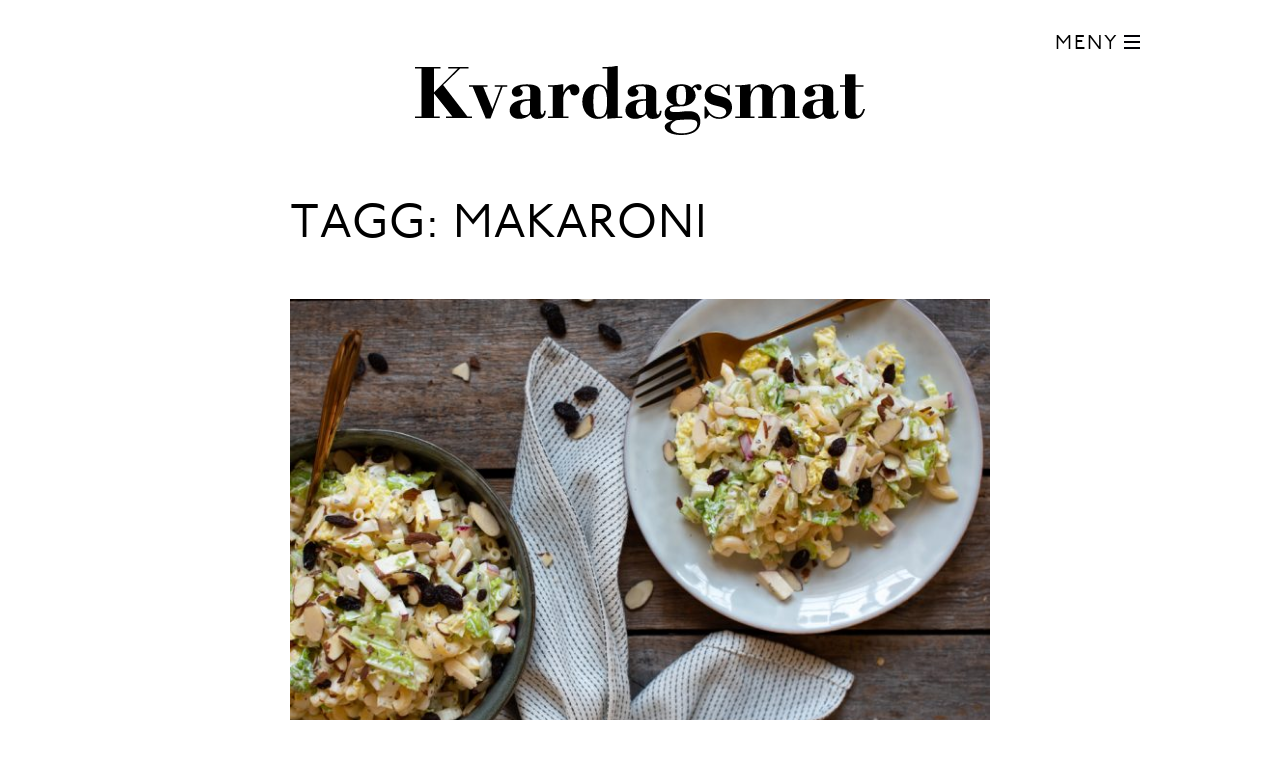

--- FILE ---
content_type: text/html; charset=UTF-8
request_url: https://kvardagsmat.no/tag/makaroni/
body_size: 11979
content:
<!doctype html>

<!--[if lt IE 7]><html lang="nn-NO" class="no-js lt-ie9 lt-ie8 lt-ie7"><![endif]-->
<!--[if (IE 7)&!(IEMobile)]><html lang="nn-NO" class="no-js lt-ie9 lt-ie8"><![endif]-->
<!--[if (IE 8)&!(IEMobile)]><html lang="nn-NO" class="no-js lt-ie9"><![endif]-->
<!--[if gt IE 8]><!--> <html lang="nn-NO" class="no-js"><!--<![endif]-->

	<head>



		<meta charset="utf-8">

				<meta http-equiv="X-UA-Compatible" content="IE=edge">

		<title>makaroni - Oppskrift | Kvardagsmat.no</title>

				<meta name="HandheldFriendly" content="True">
		<meta name="MobileOptimized" content="320">
		<meta name="viewport" content="width=device-width, initial-scale=1"/>

				<link rel="apple-touch-icon" href="https://kvardagsmat.no/wp-content/themes/kvardagsmat/library/images/apple-touch-icon.png">
		<link rel="icon" href="https://kvardagsmat.no/wp-content/themes/kvardagsmat/favicon.png">
		<!--[if IE]>
			<link rel="shortcut icon" href="https://kvardagsmat.no/wp-content/themes/kvardagsmat/favicon.ico">
		<![endif]-->
				<meta name="msapplication-TileColor" content="#f01d4f">
		<meta name="msapplication-TileImage" content="https://kvardagsmat.no/wp-content/themes/kvardagsmat/library/images/win8-tile-icon.png">
        <meta name="theme-color" content="#121212">

        <link rel="stylesheet" type="text/css" href="https://kvardagsmat.no/wp-content/themes/kvardagsmat/MyFontsWebfontsKit.css">
		<link rel="pingback" href="https://kvardagsmat.no/xmlrpc.php">

				<meta name='robots' content='max-image-preview:large' />
	<style>img:is([sizes="auto" i], [sizes^="auto," i]) { contain-intrinsic-size: 3000px 1500px }</style>
	
	<!-- This site is optimized with the Yoast SEO Premium plugin v14.9 - https://yoast.com/wordpress/plugins/seo/ -->
	<meta name="robots" content="index, follow, max-snippet:-1, max-image-preview:large, max-video-preview:-1" />
	<link rel="canonical" href="https://kvardagsmat.no/tag/makaroni/" />
	<meta property="og:locale" content="nn_NO" />
	<meta property="og:type" content="article" />
	<meta property="og:title" content="makaroni - Oppskrift | Kvardagsmat.no" />
	<meta property="og:url" content="https://kvardagsmat.no/tag/makaroni/" />
	<meta property="og:site_name" content="Oppskrift | Kvardagsmat.no" />
	<meta name="twitter:card" content="summary" />
	<meta name="twitter:site" content="@anitastokkeb" />
	<script type="application/ld+json" class="yoast-schema-graph">{"@context":"https://schema.org","@graph":[{"@type":"Organization","@id":"https://kvardagsmat.no/#organization","name":"Kvardagsmat","url":"https://kvardagsmat.no/","sameAs":["https://www.facebook.com/kvardagsmatno/","https://www.instagram.com/kvardagsmat/","https://www.youtube.com/channel/UC4LO86jUb60SAjVMS2r8Gww","https://no.pinterest.com/anitastokkeb/","https://twitter.com/anitastokkeb"],"logo":{"@type":"ImageObject","@id":"https://kvardagsmat.no/#logo","inLanguage":"nn-NO","url":"https://kvardagsmat.no/wp-content/uploads/2019/09/anita-pressefoto-e1569406057133.jpeg","width":576,"height":773,"caption":"Kvardagsmat"},"image":{"@id":"https://kvardagsmat.no/#logo"}},{"@type":"WebSite","@id":"https://kvardagsmat.no/#website","url":"https://kvardagsmat.no/","name":"Oppskrift | Kvardagsmat.no","description":"- enkle oppskrifter p\u00e5 heimelaga mat","publisher":{"@id":"https://kvardagsmat.no/#organization"},"potentialAction":[{"@type":"SearchAction","target":"https://kvardagsmat.no/?s={search_term_string}","query-input":"required name=search_term_string"}],"inLanguage":"nn-NO"},{"@type":"CollectionPage","@id":"https://kvardagsmat.no/tag/makaroni/#webpage","url":"https://kvardagsmat.no/tag/makaroni/","name":"makaroni - Oppskrift | Kvardagsmat.no","isPartOf":{"@id":"https://kvardagsmat.no/#website"},"inLanguage":"nn-NO","potentialAction":[{"@type":"ReadAction","target":["https://kvardagsmat.no/tag/makaroni/"]}]}]}</script>
	<!-- / Yoast SEO Premium plugin. -->


<link rel='dns-prefetch' href='//fonts.googleapis.com' />
<link rel='dns-prefetch' href='//www.googletagmanager.com' />
<link rel='dns-prefetch' href='//pagead2.googlesyndication.com' />
<link rel="alternate" type="application/rss+xml" title="Oppskrift | Kvardagsmat.no &raquo; straum" href="https://kvardagsmat.no/feed/" />
<link rel="alternate" type="application/rss+xml" title="Oppskrift | Kvardagsmat.no &raquo; makaroni nyhendestraum for merkelapp" href="https://kvardagsmat.no/tag/makaroni/feed/" />
		<style>
			.lazyload,
			.lazyloading {
				max-width: 100%;
			}
		</style>
				<!-- This site uses the Google Analytics by MonsterInsights plugin v9.11.1 - Using Analytics tracking - https://www.monsterinsights.com/ -->
							<script src="//www.googletagmanager.com/gtag/js?id=G-WT3MBE26VY"  data-cfasync="false" data-wpfc-render="false" type="text/javascript" async></script>
			<script data-cfasync="false" data-wpfc-render="false" type="text/javascript">
				var mi_version = '9.11.1';
				var mi_track_user = true;
				var mi_no_track_reason = '';
								var MonsterInsightsDefaultLocations = {"page_location":"https:\/\/kvardagsmat.no\/tag\/makaroni\/"};
								if ( typeof MonsterInsightsPrivacyGuardFilter === 'function' ) {
					var MonsterInsightsLocations = (typeof MonsterInsightsExcludeQuery === 'object') ? MonsterInsightsPrivacyGuardFilter( MonsterInsightsExcludeQuery ) : MonsterInsightsPrivacyGuardFilter( MonsterInsightsDefaultLocations );
				} else {
					var MonsterInsightsLocations = (typeof MonsterInsightsExcludeQuery === 'object') ? MonsterInsightsExcludeQuery : MonsterInsightsDefaultLocations;
				}

								var disableStrs = [
										'ga-disable-G-WT3MBE26VY',
									];

				/* Function to detect opted out users */
				function __gtagTrackerIsOptedOut() {
					for (var index = 0; index < disableStrs.length; index++) {
						if (document.cookie.indexOf(disableStrs[index] + '=true') > -1) {
							return true;
						}
					}

					return false;
				}

				/* Disable tracking if the opt-out cookie exists. */
				if (__gtagTrackerIsOptedOut()) {
					for (var index = 0; index < disableStrs.length; index++) {
						window[disableStrs[index]] = true;
					}
				}

				/* Opt-out function */
				function __gtagTrackerOptout() {
					for (var index = 0; index < disableStrs.length; index++) {
						document.cookie = disableStrs[index] + '=true; expires=Thu, 31 Dec 2099 23:59:59 UTC; path=/';
						window[disableStrs[index]] = true;
					}
				}

				if ('undefined' === typeof gaOptout) {
					function gaOptout() {
						__gtagTrackerOptout();
					}
				}
								window.dataLayer = window.dataLayer || [];

				window.MonsterInsightsDualTracker = {
					helpers: {},
					trackers: {},
				};
				if (mi_track_user) {
					function __gtagDataLayer() {
						dataLayer.push(arguments);
					}

					function __gtagTracker(type, name, parameters) {
						if (!parameters) {
							parameters = {};
						}

						if (parameters.send_to) {
							__gtagDataLayer.apply(null, arguments);
							return;
						}

						if (type === 'event') {
														parameters.send_to = monsterinsights_frontend.v4_id;
							var hookName = name;
							if (typeof parameters['event_category'] !== 'undefined') {
								hookName = parameters['event_category'] + ':' + name;
							}

							if (typeof MonsterInsightsDualTracker.trackers[hookName] !== 'undefined') {
								MonsterInsightsDualTracker.trackers[hookName](parameters);
							} else {
								__gtagDataLayer('event', name, parameters);
							}
							
						} else {
							__gtagDataLayer.apply(null, arguments);
						}
					}

					__gtagTracker('js', new Date());
					__gtagTracker('set', {
						'developer_id.dZGIzZG': true,
											});
					if ( MonsterInsightsLocations.page_location ) {
						__gtagTracker('set', MonsterInsightsLocations);
					}
										__gtagTracker('config', 'G-WT3MBE26VY', {"forceSSL":"true","anonymize_ip":"true"} );
										window.gtag = __gtagTracker;										(function () {
						/* https://developers.google.com/analytics/devguides/collection/analyticsjs/ */
						/* ga and __gaTracker compatibility shim. */
						var noopfn = function () {
							return null;
						};
						var newtracker = function () {
							return new Tracker();
						};
						var Tracker = function () {
							return null;
						};
						var p = Tracker.prototype;
						p.get = noopfn;
						p.set = noopfn;
						p.send = function () {
							var args = Array.prototype.slice.call(arguments);
							args.unshift('send');
							__gaTracker.apply(null, args);
						};
						var __gaTracker = function () {
							var len = arguments.length;
							if (len === 0) {
								return;
							}
							var f = arguments[len - 1];
							if (typeof f !== 'object' || f === null || typeof f.hitCallback !== 'function') {
								if ('send' === arguments[0]) {
									var hitConverted, hitObject = false, action;
									if ('event' === arguments[1]) {
										if ('undefined' !== typeof arguments[3]) {
											hitObject = {
												'eventAction': arguments[3],
												'eventCategory': arguments[2],
												'eventLabel': arguments[4],
												'value': arguments[5] ? arguments[5] : 1,
											}
										}
									}
									if ('pageview' === arguments[1]) {
										if ('undefined' !== typeof arguments[2]) {
											hitObject = {
												'eventAction': 'page_view',
												'page_path': arguments[2],
											}
										}
									}
									if (typeof arguments[2] === 'object') {
										hitObject = arguments[2];
									}
									if (typeof arguments[5] === 'object') {
										Object.assign(hitObject, arguments[5]);
									}
									if ('undefined' !== typeof arguments[1].hitType) {
										hitObject = arguments[1];
										if ('pageview' === hitObject.hitType) {
											hitObject.eventAction = 'page_view';
										}
									}
									if (hitObject) {
										action = 'timing' === arguments[1].hitType ? 'timing_complete' : hitObject.eventAction;
										hitConverted = mapArgs(hitObject);
										__gtagTracker('event', action, hitConverted);
									}
								}
								return;
							}

							function mapArgs(args) {
								var arg, hit = {};
								var gaMap = {
									'eventCategory': 'event_category',
									'eventAction': 'event_action',
									'eventLabel': 'event_label',
									'eventValue': 'event_value',
									'nonInteraction': 'non_interaction',
									'timingCategory': 'event_category',
									'timingVar': 'name',
									'timingValue': 'value',
									'timingLabel': 'event_label',
									'page': 'page_path',
									'location': 'page_location',
									'title': 'page_title',
									'referrer' : 'page_referrer',
								};
								for (arg in args) {
																		if (!(!args.hasOwnProperty(arg) || !gaMap.hasOwnProperty(arg))) {
										hit[gaMap[arg]] = args[arg];
									} else {
										hit[arg] = args[arg];
									}
								}
								return hit;
							}

							try {
								f.hitCallback();
							} catch (ex) {
							}
						};
						__gaTracker.create = newtracker;
						__gaTracker.getByName = newtracker;
						__gaTracker.getAll = function () {
							return [];
						};
						__gaTracker.remove = noopfn;
						__gaTracker.loaded = true;
						window['__gaTracker'] = __gaTracker;
					})();
									} else {
										console.log("");
					(function () {
						function __gtagTracker() {
							return null;
						}

						window['__gtagTracker'] = __gtagTracker;
						window['gtag'] = __gtagTracker;
					})();
									}
			</script>
							<!-- / Google Analytics by MonsterInsights -->
		<script type="text/javascript">
/* <![CDATA[ */
window._wpemojiSettings = {"baseUrl":"https:\/\/s.w.org\/images\/core\/emoji\/16.0.1\/72x72\/","ext":".png","svgUrl":"https:\/\/s.w.org\/images\/core\/emoji\/16.0.1\/svg\/","svgExt":".svg","source":{"concatemoji":"https:\/\/kvardagsmat.no\/wp-includes\/js\/wp-emoji-release.min.js"}};
/*! This file is auto-generated */
!function(s,n){var o,i,e;function c(e){try{var t={supportTests:e,timestamp:(new Date).valueOf()};sessionStorage.setItem(o,JSON.stringify(t))}catch(e){}}function p(e,t,n){e.clearRect(0,0,e.canvas.width,e.canvas.height),e.fillText(t,0,0);var t=new Uint32Array(e.getImageData(0,0,e.canvas.width,e.canvas.height).data),a=(e.clearRect(0,0,e.canvas.width,e.canvas.height),e.fillText(n,0,0),new Uint32Array(e.getImageData(0,0,e.canvas.width,e.canvas.height).data));return t.every(function(e,t){return e===a[t]})}function u(e,t){e.clearRect(0,0,e.canvas.width,e.canvas.height),e.fillText(t,0,0);for(var n=e.getImageData(16,16,1,1),a=0;a<n.data.length;a++)if(0!==n.data[a])return!1;return!0}function f(e,t,n,a){switch(t){case"flag":return n(e,"\ud83c\udff3\ufe0f\u200d\u26a7\ufe0f","\ud83c\udff3\ufe0f\u200b\u26a7\ufe0f")?!1:!n(e,"\ud83c\udde8\ud83c\uddf6","\ud83c\udde8\u200b\ud83c\uddf6")&&!n(e,"\ud83c\udff4\udb40\udc67\udb40\udc62\udb40\udc65\udb40\udc6e\udb40\udc67\udb40\udc7f","\ud83c\udff4\u200b\udb40\udc67\u200b\udb40\udc62\u200b\udb40\udc65\u200b\udb40\udc6e\u200b\udb40\udc67\u200b\udb40\udc7f");case"emoji":return!a(e,"\ud83e\udedf")}return!1}function g(e,t,n,a){var r="undefined"!=typeof WorkerGlobalScope&&self instanceof WorkerGlobalScope?new OffscreenCanvas(300,150):s.createElement("canvas"),o=r.getContext("2d",{willReadFrequently:!0}),i=(o.textBaseline="top",o.font="600 32px Arial",{});return e.forEach(function(e){i[e]=t(o,e,n,a)}),i}function t(e){var t=s.createElement("script");t.src=e,t.defer=!0,s.head.appendChild(t)}"undefined"!=typeof Promise&&(o="wpEmojiSettingsSupports",i=["flag","emoji"],n.supports={everything:!0,everythingExceptFlag:!0},e=new Promise(function(e){s.addEventListener("DOMContentLoaded",e,{once:!0})}),new Promise(function(t){var n=function(){try{var e=JSON.parse(sessionStorage.getItem(o));if("object"==typeof e&&"number"==typeof e.timestamp&&(new Date).valueOf()<e.timestamp+604800&&"object"==typeof e.supportTests)return e.supportTests}catch(e){}return null}();if(!n){if("undefined"!=typeof Worker&&"undefined"!=typeof OffscreenCanvas&&"undefined"!=typeof URL&&URL.createObjectURL&&"undefined"!=typeof Blob)try{var e="postMessage("+g.toString()+"("+[JSON.stringify(i),f.toString(),p.toString(),u.toString()].join(",")+"));",a=new Blob([e],{type:"text/javascript"}),r=new Worker(URL.createObjectURL(a),{name:"wpTestEmojiSupports"});return void(r.onmessage=function(e){c(n=e.data),r.terminate(),t(n)})}catch(e){}c(n=g(i,f,p,u))}t(n)}).then(function(e){for(var t in e)n.supports[t]=e[t],n.supports.everything=n.supports.everything&&n.supports[t],"flag"!==t&&(n.supports.everythingExceptFlag=n.supports.everythingExceptFlag&&n.supports[t]);n.supports.everythingExceptFlag=n.supports.everythingExceptFlag&&!n.supports.flag,n.DOMReady=!1,n.readyCallback=function(){n.DOMReady=!0}}).then(function(){return e}).then(function(){var e;n.supports.everything||(n.readyCallback(),(e=n.source||{}).concatemoji?t(e.concatemoji):e.wpemoji&&e.twemoji&&(t(e.twemoji),t(e.wpemoji)))}))}((window,document),window._wpemojiSettings);
/* ]]> */
</script>

<style id='wp-emoji-styles-inline-css' type='text/css'>

	img.wp-smiley, img.emoji {
		display: inline !important;
		border: none !important;
		box-shadow: none !important;
		height: 1em !important;
		width: 1em !important;
		margin: 0 0.07em !important;
		vertical-align: -0.1em !important;
		background: none !important;
		padding: 0 !important;
	}
</style>
<link rel='stylesheet' id='wp-block-library-css' href='https://kvardagsmat.no/wp-includes/css/dist/block-library/style.min.css' type='text/css' media='all' />
<style id='classic-theme-styles-inline-css' type='text/css'>
/*! This file is auto-generated */
.wp-block-button__link{color:#fff;background-color:#32373c;border-radius:9999px;box-shadow:none;text-decoration:none;padding:calc(.667em + 2px) calc(1.333em + 2px);font-size:1.125em}.wp-block-file__button{background:#32373c;color:#fff;text-decoration:none}
</style>
<style id='global-styles-inline-css' type='text/css'>
:root{--wp--preset--aspect-ratio--square: 1;--wp--preset--aspect-ratio--4-3: 4/3;--wp--preset--aspect-ratio--3-4: 3/4;--wp--preset--aspect-ratio--3-2: 3/2;--wp--preset--aspect-ratio--2-3: 2/3;--wp--preset--aspect-ratio--16-9: 16/9;--wp--preset--aspect-ratio--9-16: 9/16;--wp--preset--color--black: #000000;--wp--preset--color--cyan-bluish-gray: #abb8c3;--wp--preset--color--white: #ffffff;--wp--preset--color--pale-pink: #f78da7;--wp--preset--color--vivid-red: #cf2e2e;--wp--preset--color--luminous-vivid-orange: #ff6900;--wp--preset--color--luminous-vivid-amber: #fcb900;--wp--preset--color--light-green-cyan: #7bdcb5;--wp--preset--color--vivid-green-cyan: #00d084;--wp--preset--color--pale-cyan-blue: #8ed1fc;--wp--preset--color--vivid-cyan-blue: #0693e3;--wp--preset--color--vivid-purple: #9b51e0;--wp--preset--gradient--vivid-cyan-blue-to-vivid-purple: linear-gradient(135deg,rgba(6,147,227,1) 0%,rgb(155,81,224) 100%);--wp--preset--gradient--light-green-cyan-to-vivid-green-cyan: linear-gradient(135deg,rgb(122,220,180) 0%,rgb(0,208,130) 100%);--wp--preset--gradient--luminous-vivid-amber-to-luminous-vivid-orange: linear-gradient(135deg,rgba(252,185,0,1) 0%,rgba(255,105,0,1) 100%);--wp--preset--gradient--luminous-vivid-orange-to-vivid-red: linear-gradient(135deg,rgba(255,105,0,1) 0%,rgb(207,46,46) 100%);--wp--preset--gradient--very-light-gray-to-cyan-bluish-gray: linear-gradient(135deg,rgb(238,238,238) 0%,rgb(169,184,195) 100%);--wp--preset--gradient--cool-to-warm-spectrum: linear-gradient(135deg,rgb(74,234,220) 0%,rgb(151,120,209) 20%,rgb(207,42,186) 40%,rgb(238,44,130) 60%,rgb(251,105,98) 80%,rgb(254,248,76) 100%);--wp--preset--gradient--blush-light-purple: linear-gradient(135deg,rgb(255,206,236) 0%,rgb(152,150,240) 100%);--wp--preset--gradient--blush-bordeaux: linear-gradient(135deg,rgb(254,205,165) 0%,rgb(254,45,45) 50%,rgb(107,0,62) 100%);--wp--preset--gradient--luminous-dusk: linear-gradient(135deg,rgb(255,203,112) 0%,rgb(199,81,192) 50%,rgb(65,88,208) 100%);--wp--preset--gradient--pale-ocean: linear-gradient(135deg,rgb(255,245,203) 0%,rgb(182,227,212) 50%,rgb(51,167,181) 100%);--wp--preset--gradient--electric-grass: linear-gradient(135deg,rgb(202,248,128) 0%,rgb(113,206,126) 100%);--wp--preset--gradient--midnight: linear-gradient(135deg,rgb(2,3,129) 0%,rgb(40,116,252) 100%);--wp--preset--font-size--small: 13px;--wp--preset--font-size--medium: 20px;--wp--preset--font-size--large: 36px;--wp--preset--font-size--x-large: 42px;--wp--preset--spacing--20: 0.44rem;--wp--preset--spacing--30: 0.67rem;--wp--preset--spacing--40: 1rem;--wp--preset--spacing--50: 1.5rem;--wp--preset--spacing--60: 2.25rem;--wp--preset--spacing--70: 3.38rem;--wp--preset--spacing--80: 5.06rem;--wp--preset--shadow--natural: 6px 6px 9px rgba(0, 0, 0, 0.2);--wp--preset--shadow--deep: 12px 12px 50px rgba(0, 0, 0, 0.4);--wp--preset--shadow--sharp: 6px 6px 0px rgba(0, 0, 0, 0.2);--wp--preset--shadow--outlined: 6px 6px 0px -3px rgba(255, 255, 255, 1), 6px 6px rgba(0, 0, 0, 1);--wp--preset--shadow--crisp: 6px 6px 0px rgba(0, 0, 0, 1);}:where(.is-layout-flex){gap: 0.5em;}:where(.is-layout-grid){gap: 0.5em;}body .is-layout-flex{display: flex;}.is-layout-flex{flex-wrap: wrap;align-items: center;}.is-layout-flex > :is(*, div){margin: 0;}body .is-layout-grid{display: grid;}.is-layout-grid > :is(*, div){margin: 0;}:where(.wp-block-columns.is-layout-flex){gap: 2em;}:where(.wp-block-columns.is-layout-grid){gap: 2em;}:where(.wp-block-post-template.is-layout-flex){gap: 1.25em;}:where(.wp-block-post-template.is-layout-grid){gap: 1.25em;}.has-black-color{color: var(--wp--preset--color--black) !important;}.has-cyan-bluish-gray-color{color: var(--wp--preset--color--cyan-bluish-gray) !important;}.has-white-color{color: var(--wp--preset--color--white) !important;}.has-pale-pink-color{color: var(--wp--preset--color--pale-pink) !important;}.has-vivid-red-color{color: var(--wp--preset--color--vivid-red) !important;}.has-luminous-vivid-orange-color{color: var(--wp--preset--color--luminous-vivid-orange) !important;}.has-luminous-vivid-amber-color{color: var(--wp--preset--color--luminous-vivid-amber) !important;}.has-light-green-cyan-color{color: var(--wp--preset--color--light-green-cyan) !important;}.has-vivid-green-cyan-color{color: var(--wp--preset--color--vivid-green-cyan) !important;}.has-pale-cyan-blue-color{color: var(--wp--preset--color--pale-cyan-blue) !important;}.has-vivid-cyan-blue-color{color: var(--wp--preset--color--vivid-cyan-blue) !important;}.has-vivid-purple-color{color: var(--wp--preset--color--vivid-purple) !important;}.has-black-background-color{background-color: var(--wp--preset--color--black) !important;}.has-cyan-bluish-gray-background-color{background-color: var(--wp--preset--color--cyan-bluish-gray) !important;}.has-white-background-color{background-color: var(--wp--preset--color--white) !important;}.has-pale-pink-background-color{background-color: var(--wp--preset--color--pale-pink) !important;}.has-vivid-red-background-color{background-color: var(--wp--preset--color--vivid-red) !important;}.has-luminous-vivid-orange-background-color{background-color: var(--wp--preset--color--luminous-vivid-orange) !important;}.has-luminous-vivid-amber-background-color{background-color: var(--wp--preset--color--luminous-vivid-amber) !important;}.has-light-green-cyan-background-color{background-color: var(--wp--preset--color--light-green-cyan) !important;}.has-vivid-green-cyan-background-color{background-color: var(--wp--preset--color--vivid-green-cyan) !important;}.has-pale-cyan-blue-background-color{background-color: var(--wp--preset--color--pale-cyan-blue) !important;}.has-vivid-cyan-blue-background-color{background-color: var(--wp--preset--color--vivid-cyan-blue) !important;}.has-vivid-purple-background-color{background-color: var(--wp--preset--color--vivid-purple) !important;}.has-black-border-color{border-color: var(--wp--preset--color--black) !important;}.has-cyan-bluish-gray-border-color{border-color: var(--wp--preset--color--cyan-bluish-gray) !important;}.has-white-border-color{border-color: var(--wp--preset--color--white) !important;}.has-pale-pink-border-color{border-color: var(--wp--preset--color--pale-pink) !important;}.has-vivid-red-border-color{border-color: var(--wp--preset--color--vivid-red) !important;}.has-luminous-vivid-orange-border-color{border-color: var(--wp--preset--color--luminous-vivid-orange) !important;}.has-luminous-vivid-amber-border-color{border-color: var(--wp--preset--color--luminous-vivid-amber) !important;}.has-light-green-cyan-border-color{border-color: var(--wp--preset--color--light-green-cyan) !important;}.has-vivid-green-cyan-border-color{border-color: var(--wp--preset--color--vivid-green-cyan) !important;}.has-pale-cyan-blue-border-color{border-color: var(--wp--preset--color--pale-cyan-blue) !important;}.has-vivid-cyan-blue-border-color{border-color: var(--wp--preset--color--vivid-cyan-blue) !important;}.has-vivid-purple-border-color{border-color: var(--wp--preset--color--vivid-purple) !important;}.has-vivid-cyan-blue-to-vivid-purple-gradient-background{background: var(--wp--preset--gradient--vivid-cyan-blue-to-vivid-purple) !important;}.has-light-green-cyan-to-vivid-green-cyan-gradient-background{background: var(--wp--preset--gradient--light-green-cyan-to-vivid-green-cyan) !important;}.has-luminous-vivid-amber-to-luminous-vivid-orange-gradient-background{background: var(--wp--preset--gradient--luminous-vivid-amber-to-luminous-vivid-orange) !important;}.has-luminous-vivid-orange-to-vivid-red-gradient-background{background: var(--wp--preset--gradient--luminous-vivid-orange-to-vivid-red) !important;}.has-very-light-gray-to-cyan-bluish-gray-gradient-background{background: var(--wp--preset--gradient--very-light-gray-to-cyan-bluish-gray) !important;}.has-cool-to-warm-spectrum-gradient-background{background: var(--wp--preset--gradient--cool-to-warm-spectrum) !important;}.has-blush-light-purple-gradient-background{background: var(--wp--preset--gradient--blush-light-purple) !important;}.has-blush-bordeaux-gradient-background{background: var(--wp--preset--gradient--blush-bordeaux) !important;}.has-luminous-dusk-gradient-background{background: var(--wp--preset--gradient--luminous-dusk) !important;}.has-pale-ocean-gradient-background{background: var(--wp--preset--gradient--pale-ocean) !important;}.has-electric-grass-gradient-background{background: var(--wp--preset--gradient--electric-grass) !important;}.has-midnight-gradient-background{background: var(--wp--preset--gradient--midnight) !important;}.has-small-font-size{font-size: var(--wp--preset--font-size--small) !important;}.has-medium-font-size{font-size: var(--wp--preset--font-size--medium) !important;}.has-large-font-size{font-size: var(--wp--preset--font-size--large) !important;}.has-x-large-font-size{font-size: var(--wp--preset--font-size--x-large) !important;}
:where(.wp-block-post-template.is-layout-flex){gap: 1.25em;}:where(.wp-block-post-template.is-layout-grid){gap: 1.25em;}
:where(.wp-block-columns.is-layout-flex){gap: 2em;}:where(.wp-block-columns.is-layout-grid){gap: 2em;}
:root :where(.wp-block-pullquote){font-size: 1.5em;line-height: 1.6;}
</style>
<link rel='stylesheet' id='printomatic-css-css' href='https://kvardagsmat.no/wp-content/plugins/print-o-matic/css/style.css' type='text/css' media='all' />
<style id='printomatic-css-inline-css' type='text/css'>
@media print {
ul, ol {
padding:0;
margin-bottom: 40px;
}
}

</style>
<link rel='stylesheet' id='googleFonts-css' href='//fonts.googleapis.com/css?family=Vollkorn%3A400%2C400italic' type='text/css' media='all' />
<link rel='stylesheet' id='bones-stylesheet-css' href='https://kvardagsmat.no/wp-content/themes/kvardagsmat/library/css/style.css' type='text/css' media='all' />
<!--[if lt IE 9]>
<link rel='stylesheet' id='bones-ie-only-css' href='https://kvardagsmat.no/wp-content/themes/kvardagsmat/library/css/ie.css' type='text/css' media='all' />
<![endif]-->
<script type="text/javascript" src="https://kvardagsmat.no/wp-content/plugins/google-analytics-for-wordpress/assets/js/frontend-gtag.min.js" id="monsterinsights-frontend-script-js" async="async" data-wp-strategy="async"></script>
<script data-cfasync="false" data-wpfc-render="false" type="text/javascript" id='monsterinsights-frontend-script-js-extra'>/* <![CDATA[ */
var monsterinsights_frontend = {"js_events_tracking":"true","download_extensions":"doc,pdf,ppt,zip,xls,docx,pptx,xlsx","inbound_paths":"[]","home_url":"https:\/\/kvardagsmat.no","hash_tracking":"false","v4_id":"G-WT3MBE26VY"};/* ]]> */
</script>
<script type="text/javascript" src="https://kvardagsmat.no/wp-includes/js/jquery/jquery.min.js" id="jquery-core-js"></script>
<script type="text/javascript" src="https://kvardagsmat.no/wp-includes/js/jquery/jquery-migrate.min.js" id="jquery-migrate-js"></script>
<script type="text/javascript" src="https://kvardagsmat.no/wp-content/themes/kvardagsmat/library/js/libs/modernizr.custom.min.js" id="bones-modernizr-js"></script>
<link rel="https://api.w.org/" href="https://kvardagsmat.no/wp-json/" /><link rel="alternate" title="JSON" type="application/json" href="https://kvardagsmat.no/wp-json/wp/v2/tags/518" /><meta name="generator" content="Site Kit by Google 1.162.1" />		<script>
			document.documentElement.className = document.documentElement.className.replace('no-js', 'js');
		</script>
				<style>
			.no-js img.lazyload {
				display: none;
			}

			figure.wp-block-image img.lazyloading {
				min-width: 150px;
			}

			.lazyload,
			.lazyloading {
				--smush-placeholder-width: 100px;
				--smush-placeholder-aspect-ratio: 1/1;
				width: var(--smush-image-width, var(--smush-placeholder-width)) !important;
				aspect-ratio: var(--smush-image-aspect-ratio, var(--smush-placeholder-aspect-ratio)) !important;
			}

						.lazyload, .lazyloading {
				opacity: 0;
			}

			.lazyloaded {
				opacity: 1;
				transition: opacity 400ms;
				transition-delay: 0ms;
			}

					</style>
		
<!-- Google AdSense meta tags added by Site Kit -->
<meta name="google-adsense-platform-account" content="ca-host-pub-2644536267352236">
<meta name="google-adsense-platform-domain" content="sitekit.withgoogle.com">
<!-- End Google AdSense meta tags added by Site Kit -->

<!-- Google AdSense snippet added by Site Kit -->
<script type="text/javascript" async="async" src="https://pagead2.googlesyndication.com/pagead/js/adsbygoogle.js?client=ca-pub-9092318468034931&amp;host=ca-host-pub-2644536267352236" crossorigin="anonymous"></script>

<!-- End Google AdSense snippet added by Site Kit -->
		
				
		<!-- Facebook Pixel Code -->
<script>
  !function(f,b,e,v,n,t,s)
  {if(f.fbq)return;n=f.fbq=function(){n.callMethod?
  n.callMethod.apply(n,arguments):n.queue.push(arguments)};
  if(!f._fbq)f._fbq=n;n.push=n;n.loaded=!0;n.version='2.0';
  n.queue=[];t=b.createElement(e);t.async=!0;
  t.src=v;s=b.getElementsByTagName(e)[0];
  s.parentNode.insertBefore(t,s)}(window, document,'script',
  'https://connect.facebook.net/en_US/fbevents.js');
  fbq('init', '335628500314281');
  fbq('track', 'PageView');
</script>
<noscript><img height="1" width="1" style="display:none"
  src="https://www.facebook.com/tr?id=335628500314281&ev=PageView&noscript=1"
/></noscript>
<!-- End Facebook Pixel Code -->

		<!-- Pinterest Code -->

		<meta name="p:domain_verify" content="ba388fe29ff4dc34ada0fd6b3927f309"/>

<!-- End Pinterest Code -->
		<!-- Google verification -->

<meta name="google-site-verification" content="SZaWY8qNoae7cE_45CFVNqcFhA-SjsTGrjL1BhmD8tk" />
<!-- End Google verification -->
		
		<!-- Google Tag Manager -->
<script>(function(w,d,s,l,i){w[l]=w[l]||[];w[l].push({'gtm.start':
new Date().getTime(),event:'gtm.js'});var f=d.getElementsByTagName(s)[0],
j=d.createElement(s),dl=l!='dataLayer'?'&l='+l:'';j.async=true;j.src=
'https://www.googletagmanager.com/gtm.js?id='+i+dl;f.parentNode.insertBefore(j,f);
})(window,document,'script','dataLayer','GTM-NW6FVJF');</script>
<!-- End Google Tag Manager -->
		
		
	</head>

	<body data-rsssl=1 class="archive tag tag-makaroni tag-518 wp-theme-kvardagsmat" itemscope itemtype="http://schema.org/WebPage">

		<!-- Google Tag Manager (noscript) -->
<noscript><iframe data-src="https://www.googletagmanager.com/ns.html?id=GTM-NW6FVJF"
height="0" width="0" style="display:none;visibility:hidden" src="[data-uri]" class="lazyload" data-load-mode="1"></iframe></noscript>
<!-- End Google Tag Manager (noscript) -->
		
		
		<div id="container">

			<header class="header" role="banner" itemscope itemtype="http://schema.org/WPHeader">

				<div id="inner-header" class="wrap cf">

					<nav role="navigation" itemscope itemtype="http://schema.org/SiteNavigationElement" class="nav-collapse">
						<ul id="menu-topp" class="nav top-nav cf"><li id="menu-item-12250" class="menu-item menu-item-type-custom menu-item-object-custom menu-item-home menu-item-12250"><a href="https://kvardagsmat.no">Heim</a></li>
<li id="menu-item-608" class="menu-item menu-item-type-post_type menu-item-object-page menu-item-608"><a href="https://kvardagsmat.no/about/">Om  meg</a></li>
<li id="menu-item-12482" class="menu-item menu-item-type-post_type menu-item-object-page current_page_parent menu-item-12482"><a href="https://kvardagsmat.no/bloggarkiv/">Arkiv</a></li>
<li id="menu-item-13697" class="menu-item menu-item-type-post_type menu-item-object-page menu-item-13697"><a href="https://kvardagsmat.no/kategoriar/">Kategoriar</a></li>
<li class="search"><form role="search" method="get" id="searchform" class="searchform" action="https://kvardagsmat.no/"><label for="s" class="screen-reader-text">Søk etter</label><input type="search" id="s" name="s" value="" /><button type="submit" id="searchsubmit">Søk</button></form></li></ul>
					</nav>

					<div id="logo" itemscope itemtype="http://schema.org/Organization">
						<a href="https://kvardagsmat.no" rel="nofollow">
							<img data-src="https://kvardagsmat.no/wp-content/themes/kvardagsmat/library/images/kvardagsmat_logo.svg" alt="Oppskrift | Kvardagsmat.no" src="[data-uri]" class="lazyload" />
						</a>
					</div>

				</div>


			</header>

			<div id="content">

				<div id="inner-content" class="wrap cf">

						<main id="main" class="cf" role="main" itemscope itemprop="mainContentOfPage" itemtype="http://schema.org/Blog">

															<h1 class="archive-title">
									<span>Tagg:</span> makaroni								</h1>

														
							
							<article id="post-11661" class="cf post-11661 post type-post status-publish format-standard has-post-thumbnail hentry category-frukost tag-kinakal tag-makaroni tag-salat" role="article">

								<header class="entry-header article-header">
																			<div class="entry-thumbnail">
											<a href="https://kvardagsmat.no/2019/05/07/makaroni-og-kinakalsalat/"><img width="725" height="450" src="https://kvardagsmat.no/wp-content/uploads/2019/04/20190419-_DSC6939-725x450.jpg" class="attachment-small-thumb size-small-thumb wp-post-image" alt="makaroni og kinakålsalat" decoding="async" fetchpriority="high" srcset="https://kvardagsmat.no/wp-content/uploads/2019/04/20190419-_DSC6939-725x450.jpg 725w, https://kvardagsmat.no/wp-content/uploads/2019/04/20190419-_DSC6939-1000x620.jpg 1000w" sizes="(max-width: 725px) 100vw, 725px" /></a>
										</div>
																		
									
									<h2 class="search-title entry-title"><a href="https://kvardagsmat.no/2019/05/07/makaroni-og-kinakalsalat/" rel="bookmark" title="Makaroni og kinakålsalat">Makaroni og kinakålsalat</a></h2>

								</header>

								<section class="entry-content">
										<p>Makaroni og kinakålsalat er knasande sprø og perfekt tilbehør til grillmat. Med god smak frå eple, stangselleri og rosiner i tillegg til knasande kål er dette lett å like. Dressingen&#8230;  <a class="excerpt-read-more" href="https://kvardagsmat.no/2019/05/07/makaroni-og-kinakalsalat/" title="Read Makaroni og kinakålsalat">Fortsett å les &raquo;</a></p>
								</section>

							</article>

							
							<article id="post-10209" class="cf post-10209 post type-post status-publish format-standard has-post-thumbnail hentry category-middag tag-kjottdeig tag-makaroni tag-panne tag-tex-mex" role="article">

								<header class="entry-header article-header">
																			<div class="entry-thumbnail">
											<a href="https://kvardagsmat.no/2018/06/01/tex-mex-panne-med-makaroni/"><img width="725" height="450" data-src="https://kvardagsmat.no/wp-content/uploads/2018/05/20180520-_DSC4234-2-725x450.jpg" class="attachment-small-thumb size-small-thumb wp-post-image lazyload" alt="tex-mex panne med makaroni" decoding="async" data-srcset="https://kvardagsmat.no/wp-content/uploads/2018/05/20180520-_DSC4234-2-725x450.jpg 725w, https://kvardagsmat.no/wp-content/uploads/2018/05/20180520-_DSC4234-2-1000x620.jpg 1000w" data-sizes="(max-width: 725px) 100vw, 725px" src="[data-uri]" style="--smush-placeholder-width: 725px; --smush-placeholder-aspect-ratio: 725/450;" /></a>
										</div>
																		
									
									<h2 class="search-title entry-title"><a href="https://kvardagsmat.no/2018/06/01/tex-mex-panne-med-makaroni/" rel="bookmark" title="Tex-mex panne med makaroni">Tex-mex panne med makaroni</a></h2>

								</header>

								<section class="entry-content">
										<p>Tex-mex panne med makaroni har friske fargar og mild tex-mex smak. Smelta ost gir den gode kosemat-kjensla. Du veit den maten du kan ete frå ei skål med berre ein&#8230;  <a class="excerpt-read-more" href="https://kvardagsmat.no/2018/06/01/tex-mex-panne-med-makaroni/" title="Read Tex-mex panne med makaroni">Fortsett å les &raquo;</a></p>
								</section>

							</article>

							
							<article id="post-8536" class="cf post-8536 post type-post status-publish format-standard has-post-thumbnail hentry category-frukost tag-makaroni tag-salat" role="article">

								<header class="entry-header article-header">
																			<div class="entry-thumbnail">
											<a href="https://kvardagsmat.no/2017/07/21/makaronisalat/"><img width="725" height="450" data-src="https://kvardagsmat.no/wp-content/uploads/2017/06/20170616-DSC_8398-725x450.jpg" class="attachment-small-thumb size-small-thumb wp-post-image lazyload" alt="makaronisalat" decoding="async" data-srcset="https://kvardagsmat.no/wp-content/uploads/2017/06/20170616-DSC_8398-725x450.jpg 725w, https://kvardagsmat.no/wp-content/uploads/2017/06/20170616-DSC_8398-1000x620.jpg 1000w" data-sizes="(max-width: 725px) 100vw, 725px" src="[data-uri]" style="--smush-placeholder-width: 725px; --smush-placeholder-aspect-ratio: 725/450;" /></a>
										</div>
																		
															                <p class="sponset">Reklame</p>
					                
									<h2 class="search-title entry-title"><a href="https://kvardagsmat.no/2017/07/21/makaronisalat/" rel="bookmark" title="Makaronisalat">Makaronisalat</a></h2>

								</header>

								<section class="entry-content">
										<p>Makaronisalat er fin å servere som den er eller som tilbehør til grillmat eller på eit koldtbord saman med andre rettar. Salaten er mild og god på smak og høver&#8230;  <a class="excerpt-read-more" href="https://kvardagsmat.no/2017/07/21/makaronisalat/" title="Read Makaronisalat">Fortsett å les &raquo;</a></p>
								</section>

							</article>

							
							<article id="post-2949" class="cf post-2949 post type-post status-publish format-standard has-post-thumbnail hentry category-middag tag-grateng tag-makaroni tag-makaronigrateng tag-polse tag-polsegrateng tag-polser" role="article">

								<header class="entry-header article-header">
																			<div class="entry-thumbnail">
											<a href="https://kvardagsmat.no/2015/10/06/polse-og-makaronigrateng/"><img width="725" height="450" data-src="https://kvardagsmat.no/wp-content/uploads/2015/09/20150929-dsc_0020-e1451412467354-725x450.jpg" class="attachment-small-thumb size-small-thumb wp-post-image lazyload" alt="pølse og makaronigrateng" decoding="async" data-srcset="https://kvardagsmat.no/wp-content/uploads/2015/09/20150929-dsc_0020-e1451412467354-725x450.jpg 725w, https://kvardagsmat.no/wp-content/uploads/2015/09/20150929-dsc_0020-e1451412467354-1000x620.jpg 1000w" data-sizes="(max-width: 725px) 100vw, 725px" src="[data-uri]" style="--smush-placeholder-width: 725px; --smush-placeholder-aspect-ratio: 725/450;" /></a>
										</div>
																		
									
									<h2 class="search-title entry-title"><a href="https://kvardagsmat.no/2015/10/06/polse-og-makaronigrateng/" rel="bookmark" title="Pølse- og makaronigrateng">Pølse- og makaronigrateng</a></h2>

								</header>

								<section class="entry-content">
										<p>Pølsegrateng er ein vinnar på middagsbordet både for små og store. Gratengen kan lagast heilt enkel, eller du kan jazze den opp med spicy pølser, smakfull ost og krydder. Her&#8230;  <a class="excerpt-read-more" href="https://kvardagsmat.no/2015/10/06/polse-og-makaronigrateng/" title="Read Pølse- og makaronigrateng">Fortsett å les &raquo;</a></p>
								</section>

							</article>

							
									
							
						</main>

				</div>

			</div>

			<footer class="footer" role="contentinfo" itemscope itemtype="http://schema.org/WPFooter">

				<div id="inner-footer" class="wrap cf">
					
					
						<div id="tag_cloud-2" class="widget widget_tag_cloud"><h3 class="widgettitle">Kategoriar</h3><div class="tagcloud"><a href="https://kvardagsmat.no/category/brod/" class="tag-cloud-link tag-link-1269 tag-link-position-1" style="font-size: 17.8pt;" aria-label="brødmat (85 element)">brødmat</a>
<a href="https://kvardagsmat.no/category/saus/" class="tag-cloud-link tag-link-1276 tag-link-position-2" style="font-size: 12.273684210526pt;" aria-label="dipp og saus (14 element)">dipp og saus</a>
<a href="https://kvardagsmat.no/category/drikke/" class="tag-cloud-link tag-link-1270 tag-link-position-3" style="font-size: 11.242105263158pt;" aria-label="drikke (10 element)">drikke</a>
<a href="https://kvardagsmat.no/category/favorittar/" class="tag-cloud-link tag-link-1286 tag-link-position-4" style="font-size: 15.147368421053pt;" aria-label="favorittar (36 element)">favorittar</a>
<a href="https://kvardagsmat.no/category/frukost/" class="tag-cloud-link tag-link-1267 tag-link-position-5" style="font-size: 18.463157894737pt;" aria-label="frukost &amp; lunsj (103 element)">frukost &amp; lunsj</a>
<a href="https://kvardagsmat.no/category/gjaerbakst/" class="tag-cloud-link tag-link-1278 tag-link-position-6" style="font-size: 14.705263157895pt;" aria-label="gjærbakst (31 element)">gjærbakst</a>
<a href="https://kvardagsmat.no/category/snacks/" class="tag-cloud-link tag-link-1272 tag-link-position-7" style="font-size: 15.515789473684pt;" aria-label="godis &amp; snacks (41 element)">godis &amp; snacks</a>
<a href="https://kvardagsmat.no/category/jul/" class="tag-cloud-link tag-link-1275 tag-link-position-8" style="font-size: 14.778947368421pt;" aria-label="jul (32 element)">jul</a>
<a href="https://kvardagsmat.no/category/kaker/" class="tag-cloud-link tag-link-1271 tag-link-position-9" style="font-size: 19.2pt;" aria-label="kaker &amp; is (132 element)">kaker &amp; is</a>
<a href="https://kvardagsmat.no/category/kokebok/" class="tag-cloud-link tag-link-1279 tag-link-position-10" style="font-size: 10.210526315789pt;" aria-label="kokebok (7 element)">kokebok</a>
<a href="https://kvardagsmat.no/category/matblogg/" class="tag-cloud-link tag-link-1287 tag-link-position-11" style="font-size: 10.578947368421pt;" aria-label="matblogg (8 element)">matblogg</a>
<a href="https://kvardagsmat.no/category/middag/" class="tag-cloud-link tag-link-1268 tag-link-position-12" style="font-size: 22pt;" aria-label="middag (318 element)">middag</a>
<a href="https://kvardagsmat.no/category/vekemeny/" class="tag-cloud-link tag-link-1273 tag-link-position-13" style="font-size: 20.231578947368pt;" aria-label="vekemeny (181 element)">vekemeny</a>
<a href="https://kvardagsmat.no/category/ymse/" class="tag-cloud-link tag-link-1 tag-link-position-14" style="font-size: 8pt;" aria-label="ymse (3 element)">ymse</a></div>
</div><div id="text-6" class="widget widget_text">			<div class="textwidget"><p><a href="https://kvardagsmat.no/informasjonskapslar/">Personvern og informasjonskapslar for denne nettstaden</a></p>
</div>
		</div>
					
				</div>
				
				<p class="source-org copyright">&copy; 2026 Oppskrift | Kvardagsmat.no</p>

			</footer>

		</div>

				<script type="speculationrules">
{"prefetch":[{"source":"document","where":{"and":[{"href_matches":"\/*"},{"not":{"href_matches":["\/wp-*.php","\/wp-admin\/*","\/wp-content\/uploads\/*","\/wp-content\/*","\/wp-content\/plugins\/*","\/wp-content\/themes\/kvardagsmat\/*","\/*\\?(.+)"]}},{"not":{"selector_matches":"a[rel~=\"nofollow\"]"}},{"not":{"selector_matches":".no-prefetch, .no-prefetch a"}}]},"eagerness":"conservative"}]}
</script>
<script type="text/javascript" id="printomatic-js-js-before">
/* <![CDATA[ */
var print_data = {"pom_html_top":"","pom_html_bottom":"","pom_do_not_print":"","pom_pause_time":""}
/* ]]> */
</script>
<script type="text/javascript" src="https://kvardagsmat.no/wp-content/plugins/print-o-matic/js/printomat.js" id="printomatic-js-js"></script>
<script type="text/javascript" src="https://kvardagsmat.no/wp-content/plugins/print-o-matic/js/print_elements.js" id="pe-js-js"></script>
<script type="text/javascript" src="https://kvardagsmat.no/wp-content/themes/kvardagsmat/library/js/responsive-nav/responsive-nav.min.js" id="responsiveNav-js"></script>
<script type="text/javascript" id="smush-lazy-load-js-before">
/* <![CDATA[ */
var smushLazyLoadOptions = {"autoResizingEnabled":false,"autoResizeOptions":{"precision":5,"skipAutoWidth":true}};
/* ]]> */
</script>
<script type="text/javascript" src="https://kvardagsmat.no/wp-content/plugins/wp-smushit/app/assets/js/smush-lazy-load.min.js" id="smush-lazy-load-js"></script>
<script type="text/javascript" src="https://kvardagsmat.no/wp-content/themes/kvardagsmat/library/js/scripts.js" id="bones-js-js"></script>
		

		
		
		<script>
			var navigation = responsiveNav(".nav-collapse", {
				label: "Meny", // String: Label for the navigation toggle
				  insert: "after" // String: Insert the toggle before or after the navigation
			});
    	</script>

<script async defer data-pin-hover="true" data-pin-tall="true" data-pin-lang="nb" data-pin-save="true" src="//assets.pinterest.com/js/pinit.js"></script>
<!-- Begin TradeTracker SuperTag Code -->
<script type="text/javascript">

    var _TradeTrackerTagOptions = {
        t: 'a',
        s: '283853',
        chk: '954d1d5010185193a2043cc4345c43cf',
        overrideOptions: {}
    };

    (function() {var tt = document.createElement('script'), s = document.getElementsByTagName('script')[0]; tt.setAttribute('type', 'text/javascript'); tt.setAttribute('src', (document.location.protocol == 'https:' ? 'https' : 'http') + '://tm.tradetracker.net/tag?t=' + _TradeTrackerTagOptions.t + '&amp;s=' + _TradeTrackerTagOptions.s + '&amp;chk=' + _TradeTrackerTagOptions.chk); s.parentNode.insertBefore(tt, s);})();
</script>
<!-- End TradeTracker SuperTag Code -->	
</body>

</html> <!-- end of site. what a ride! -->


<!-- Page supported by LiteSpeed Cache 7.7 on 2026-01-28 12:20:19 -->

--- FILE ---
content_type: text/html; charset=utf-8
request_url: https://www.google.com/recaptcha/api2/aframe
body_size: 267
content:
<!DOCTYPE HTML><html><head><meta http-equiv="content-type" content="text/html; charset=UTF-8"></head><body><script nonce="yPhgOJ2lA_DXQP8ycF6IUA">/** Anti-fraud and anti-abuse applications only. See google.com/recaptcha */ try{var clients={'sodar':'https://pagead2.googlesyndication.com/pagead/sodar?'};window.addEventListener("message",function(a){try{if(a.source===window.parent){var b=JSON.parse(a.data);var c=clients[b['id']];if(c){var d=document.createElement('img');d.src=c+b['params']+'&rc='+(localStorage.getItem("rc::a")?sessionStorage.getItem("rc::b"):"");window.document.body.appendChild(d);sessionStorage.setItem("rc::e",parseInt(sessionStorage.getItem("rc::e")||0)+1);localStorage.setItem("rc::h",'1769599222109');}}}catch(b){}});window.parent.postMessage("_grecaptcha_ready", "*");}catch(b){}</script></body></html>

--- FILE ---
content_type: text/css
request_url: https://kvardagsmat.no/wp-content/themes/kvardagsmat/MyFontsWebfontsKit.css
body_size: 500
content:
/**
 * @license
 * MyFonts Webfont Build ID 3256063, 2016-07-25T08:15:53-0400
 * 
 * The fonts listed in this notice are subject to the End User License
 * Agreement(s) entered into by the website owner. All other parties are 
 * explicitly restricted from using the Licensed Webfonts(s).
 * 
 * You may obtain a valid license at the URLs below.
 * 
 * Webfont: P22UndergroundBook by P22
 * URL: http://www.myfonts.com/fonts/p22/underground-basic/book/
 * Copyright: Copyright (c) 2007-2103 by P22 type foundry. All rights reserved.
 * Licensed pageviews: 10,000
 * 
 * 
 * License: http://www.myfonts.com/viewlicense?type=web&buildid=3256063
 * 
 * © 2016 MyFonts Inc
*/


/* @import must be at top of file, otherwise CSS will not work */
@import url("//hello.myfonts.net/count/31aeff");

  
@font-face {font-family: 'P22UndergroundBook';src: url('library/webfonts/31AEFF_0_0.eot');src: url('library/webfonts/31AEFF_0_0.eot?#iefix') format('embedded-opentype'),url('library/webfonts/31AEFF_0_0.woff2') format('woff2'),url('library/webfonts/31AEFF_0_0.woff') format('woff'),url('library/webfonts/31AEFF_0_0.ttf') format('truetype');}
 

--- FILE ---
content_type: text/css
request_url: https://kvardagsmat.no/wp-content/themes/kvardagsmat/library/css/style.css
body_size: 19912
content:
@charset "UTF-8";
/*! Made with Bones: http://themble.com/bones :) */
/******************************************************************
Site Name:
Author:

Stylesheet: Main Stylesheet

Here's where the magic happens. Here, you'll see we are calling in
the separate media queries. The base mobile goes outside any query
and is called at the beginning, after that we call the rest
of the styles inside media queries.

Helpful articles on Sass file organization:
http://thesassway.com/advanced/modular-css-naming-conventions

******************************************************************/
/*********************
IMPORTING PARTIALS
These files are needed at the beginning so that we establish all
our mixins, functions, and variables that we'll be using across
the whole project.
/* normalize.css 2012-07-07T09:50 UTC - http://github.com/necolas/normalize.css */
/* ==========================================================================
   HTML5 display definitions
   ========================================================================== */
/**
 * Correct `block` display not defined in IE 8/9.
 */
article,
aside,
details,
figcaption,
figure,
footer,
header,
hgroup,
main,
nav,
section,
summary {
  display: block; }

/**
 * Correct `inline-block` display not defined in IE 8/9.
 */
audio,
canvas,
video {
  display: inline-block; }

/**
 * Prevent modern browsers from displaying `audio` without controls.
 * Remove excess height in iOS 5 devices.
 */
audio:not([controls]) {
  display: none;
  height: 0; }

/**
 * Address `[hidden]` styling not present in IE 8/9.
 * Hide the `template` element in IE, Safari, and Firefox < 22.
 */
[hidden],
template {
  display: none; }

/* ==========================================================================
   Base
   ========================================================================== */
/**
 * 1. Set default font family to sans-serif.
 * 2. Prevent iOS text size adjust after orientation change, without disabling
 *    user zoom.
 */
html {
  font-family: sans-serif;
  /* 1 */
  -ms-text-size-adjust: 100%;
  /* 2 */
  -webkit-text-size-adjust: 100%;
  /* 2 */ }

/**
 * Remove default margin.
 */
body {
  margin: 0; }

/* ==========================================================================
   Links
   ========================================================================== */
/**
 * Remove the gray background color from active links in IE 10.
 */
a {
  background: transparent; }

/**
 * Address `outline` inconsistency between Chrome and other browsers.
 */
a:focus {
  outline: thin dotted; }

/**
 * Improve readability when focused and also mouse hovered in all browsers.
 */
a:active,
a:hover {
  outline: 0; }

/* ==========================================================================
   Typography
   ========================================================================== */
/**
 * Address variable `h1` font-size and margin within `section` and `article`
 * contexts in Firefox 4+, Safari 5, and Chrome.
 */
h1 {
  font-size: 2em;
  margin: 0.67em 0; }

/**
 * Address styling not present in IE 8/9, Safari 5, and Chrome.
 */
abbr[title] {
  border-bottom: 1px dotted; }

/**
 * Address style set to `bolder` in Firefox 4+, Safari 5, and Chrome.
 */
b,
strong,
.strong {
  font-weight: bold; }

/**
 * Address styling not present in Safari 5 and Chrome.
 */
dfn,
em,
.em {
  font-style: italic; }

/**
 * Address differences between Firefox and other browsers.
 */
hr {
  -moz-box-sizing: content-box;
  box-sizing: content-box;
  height: 0; }

/*
 * Addresses margins set differently in IE6/7.
 */
pre {
  margin: 0; }

/**
 * Correct font family set oddly in Safari 5 and Chrome.
 */
code,
kbd,
pre,
samp {
  font-family: monospace, serif;
  font-size: 1em; }

/**
 * Improve readability of pre-formatted text in all browsers.
 */
pre {
  white-space: pre-wrap; }

/**
 * Set consistent quote types.
 */
q {
  quotes: "\201C" "\201D" "\2018" "\2019"; }

/**
 * Address inconsistent and variable font size in all browsers.
 */
q:before,
q:after {
  content: '';
  content: none; }

small, .small {
  font-size: 75%; }

/**
 * Prevent `sub` and `sup` affecting `line-height` in all browsers.
 */
sub,
sup {
  font-size: 75%;
  line-height: 0;
  position: relative;
  vertical-align: baseline; }

sup {
  top: -0.5em; }

sub {
  bottom: -0.25em; }

/* ==========================================================================
  Lists
========================================================================== */
/*
 * Addresses margins set differently in IE6/7.
 */
dl,
menu,
ol,
ul {
  margin: 1em 0; }

dd {
  margin: 0; }

/*
 * Addresses paddings set differently in IE6/7.
 */
menu {
  padding: 0 0 0 40px; }

ol,
ul {
  padding: 0 0 0 1.2em; }

/*
 * Corrects list images handled incorrectly in IE7.
 */
nav ul,
nav ol {
    list-style: none;
	list-style-image: none; }

/* ==========================================================================
  Embedded content
========================================================================== */
/**
 * Remove border when inside `a` element in IE 8/9.
 */
img {
  border: 0; }

/**
 * Correct overflow displayed oddly in IE 9.
 */
svg:not(:root) {
  overflow: hidden; }

/* ==========================================================================
   Figures
   ========================================================================== */
/**
 * Address margin not present in IE 8/9 and Safari 5.
 */
figure {
  margin: 0; }

/* ==========================================================================
   Forms
   ========================================================================== */
/**
 * Define consistent border, margin, and padding.
 */
fieldset {
  border: 1px solid #c0c0c0;
  margin: 0 2px;
  padding: 0.35em 0.625em 0.75em; }

/**
 * 1. Correct `color` not being inherited in IE 8/9.
 * 2. Remove padding so people aren't caught out if they zero out fieldsets.
 */
legend {
  border: 0;
  /* 1 */
  padding: 0;
  /* 2 */ }

/**
 * 1. Correct font family not being inherited in all browsers.
 * 2. Correct font size not being inherited in all browsers.
 * 3. Address margins set differently in Firefox 4+, Safari 5, and Chrome.
 */
button,
input,
select,
textarea {
  font-family: inherit;
  /* 1 */
  font-size: 100%;
  /* 2 */
  margin: 0;
  /* 3 */ }

/**
 * Address Firefox 4+ setting `line-height` on `input` using `!important` in
 * the UA stylesheet.
 */
button,
input {
  line-height: normal; }

/**
 * Address inconsistent `text-transform` inheritance for `button` and `select`.
 * All other form control elements do not inherit `text-transform` values.
 * Correct `button` style inheritance in Chrome, Safari 5+, and IE 8+.
 * Correct `select` style inheritance in Firefox 4+ and Opera.
 */
button,
select {
  text-transform: none; }

/**
 * 1. Avoid the WebKit bug in Android 4.0.* where (2) destroys native `audio`
 *    and `video` controls.
 * 2. Correct inability to style clickable `input` types in iOS.
 * 3. Improve usability and consistency of cursor style between image-type
 *    `input` and others.
 */
button,
html input[type="button"],
input[type="reset"],
input[type="submit"] {
  -webkit-appearance: button;
  /* 2 */
  cursor: pointer;
  /* 3 */ }

/**
 * Re-set default cursor for disabled elements.
 */
button[disabled],
html input[disabled] {
  cursor: default; }

/**
 * 1. Address box sizing set to `content-box` in IE 8/9/10.
 * 2. Remove excess padding in IE 8/9/10.
 */
input[type="checkbox"],
input[type="radio"] {
  box-sizing: border-box;
  /* 1 */
  padding: 0;
  /* 2 */ }

/**
 * 1. Address `appearance` set to `searchfield` in Safari 5 and Chrome.
 * 2. Address `box-sizing` set to `border-box` in Safari 5 and Chrome
 *    (include `-moz` to future-proof).
 */
input[type="search"] {
  -webkit-appearance: textfield;
  /* 1 */
  -moz-box-sizing: content-box;
  -webkit-box-sizing: content-box;
  /* 2 */
  box-sizing: content-box; }

/**
 * Remove inner padding and search cancel button in Safari 5 and Chrome
 * on OS X.
 */
input[type="search"]::-webkit-search-cancel-button,
input[type="search"]::-webkit-search-decoration {
  -webkit-appearance: none; }

/**
 * Remove inner padding and border in Firefox 4+.
 */
button::-moz-focus-inner,
input::-moz-focus-inner {
  border: 0;
  padding: 0; }

/**
 * 1. Remove default vertical scrollbar in IE 8/9.
 * 2. Improve readability and alignment in all browsers.
 */
textarea {
  overflow: auto;
  /* 1 */
  vertical-align: top;
  /* 2 */ }

/* ==========================================================================
   Tables
   ========================================================================== */
/**
 * Remove most spacing between table cells.
 */
table {
  border-collapse: collapse;
  border-spacing: 0; }

* {
  -webkit-box-sizing: border-box;
  -moz-box-sizing: border-box;
  box-sizing: border-box; }

.image-replacement,
.ir {
  text-indent: 100%;
  white-space: nowrap;
  overflow: hidden; }

.clearfix, .cf, .comment-respond {
  zoom: 1; }
  .clearfix:before, .clearfix:after, .cf:before, .comment-respond:before, .cf:after, .comment-respond:after {
    content: "";
    display: table; }
  .clearfix:after, .cf:after, .comment-respond:after {
    clear: both; }

/*
use the best ampersand
http://simplebits.com/notebook/2008/08/14/ampersands-2/
*/
span.amp {
  font-family: Baskerville,'Goudy Old Style',Palatino,'Book Antiqua',serif !important;
  font-style: italic; }



  .youtube-responsive-container {
  position:relative;
  padding-bottom:56.25%;
  padding-top:30px;
  height:0;
  overflow:hidden;
  }

  .youtube-responsive-container iframe, .youtube-responsive-container object, .youtube-responsive-container embed {
  position:absolute;
  top:0;
  left:0;
  width:100%;
  height:100%;
  }
  /******************************************************************
Site Name:
Author:

Stylesheet: Variables

Here is where we declare all our variables like colors, fonts,
base values, and defaults. We want to make sure this file ONLY
contains variables that way our files don't get all messy.
No one likes a mess.

******************************************************************/
/*********************
COLORS
Need help w/ choosing your colors? Try this site out:
http://0to255.com/
*********************/
/*
Here's a great tutorial on how to
use color variables properly:
http://sachagreif.com/sass-color-variables/
*/
/******************************************************************
Site Name:
Author:

Stylesheet: Typography

Need to import a font or set of icons for your site? Drop them in
here or just use this to establish your typographical grid. Or not.
Do whatever you want to...GOSH!

Helpful Articles:
http://trentwalton.com/2012/06/19/fluid-type/
http://ia.net/blog/responsive-typography-the-basics/
http://alistapart.com/column/responsive-typography-is-a-physical-discipline

******************************************************************/
/*********************
FONT FACE (IN YOUR FACE)
*********************/
/*  To embed your own fonts, use this syntax
  and place your fonts inside the
  library/fonts folder. For more information
  on embedding fonts, go to:
  http://www.fontsquirrel.com/
  Be sure to remove the comment brackets.
*/
/*
The following is based of Typebase:
https://github.com/devinhunt/typebase.css
I've edited it a bit, but it's a nice starting point.
*/
/*
 i imported this one in the functions file so bones would look sweet.
 don't forget to remove it for your site.
*/
/******************************************************************
Site Name:
Author:

Stylesheet: Sass Functions

You can do a lot of really cool things in Sass. Functions help you
make repeated actions a lot easier. They are really similar to mixins,
but can be used for so much more.

Anyway, keep them all in here so it's easier to find when you're
looking for one.

For more info on functions, go here:
http://sass-lang.com/documentation/Sass/Script/Functions.html

******************************************************************/
/*********************
COLOR FUNCTIONS
These are helpful when you're working
with shadows and such things. It's essentially
a quicker way to write RGBA.

Example:
box-shadow: 0 0 4px black(0.3);
compiles to:
box-shadow: 0 0 4px rgba(0,0,0,0.3);
*********************/
/*********************
RESPONSIVE HELPER FUNCTION
If you're creating a responsive site, then
you've probably already read
Responsive Web Design: http://www.abookapart.com/products/responsive-web-design

Here's a nice little helper function for calculating
target / context
as mentioned in that book.

Example:
width: cp(650px, 1000px);
or
width: calc-percent(650px, 1000px);
both compile to:
width: 65%;
*********************/
/******************************************************************
Site Name:
Author:

Stylesheet: Mixins Stylesheet

This is where you can take advantage of Sass' great features: Mixins.
I won't go in-depth on how they work exactly,
there are a few articles below that will help do that. What I will
tell you is that this will help speed up simple changes like
changing a color or adding CSS3 techniques gradients.

A WORD OF WARNING: It's very easy to overdo it here. Be careful and
remember less is more.

Helpful:
http://sachagreif.com/useful-sass-mixins/
http://thesassway.com/intermediate/leveraging-sass-mixins-for-cleaner-code
http://web-design-weekly.com/blog/2013/05/12/handy-sass-mixins/

******************************************************************/
/*********************
TRANSITION
*********************/
/*
I totally rewrote this to be cleaner and easier to use.
You'll need to be using Sass 3.2+ for these to work.
Thanks to @anthonyshort for the inspiration on these.
USAGE: @include transition(all 0.2s ease-in-out);
*/
/*********************
CSS3 GRADIENTS
Be careful with these since they can
really slow down your CSS. Don't overdo it.
*********************/
/* @include css-gradient(#dfdfdf,#f8f8f8); */
/*********************
BOX SIZING
*********************/
/* @include box-sizing(border-box); */
/* NOTE: value of "padding-box" is only supported in Gecko. So
probably best not to use it. I mean, were you going to anyway? */
/******************************************************************
Site Name:
Author:

Stylesheet: Grid Stylesheet

I've seperated the grid so you can swap it out easily. It's
called at the top the style.scss stylesheet.

There are a ton of grid solutions out there. You should definitely
experiment with your own. Here are some recommendations:

http://gridsetapp.com - Love this site. Responsive Grids made easy.
http://susy.oddbird.net/ - Grids using Compass. Very elegant.
http://gridpak.com/ - Create your own responsive grid.
https://github.com/dope/lemonade - Neat lightweight grid.


The grid below is a custom built thingy I modeled a bit after
Gridset. It's VERY basic and probably shouldn't be used on
your client projects. The idea is you learn how to roll your
own grids. It's better in the long run and allows you full control
over your project's layout.

******************************************************************/
.last-col {
  float: right;
  padding-right: 0 !important; }

/*
Mobile Grid Styles
These are the widths for the mobile grid.
There are four types, but you can add or customize
them however you see fit.
*/
@media (max-width: 767px) {
  .m-all {
    float: left;
    padding-right: 0.75em;
    width: 100%;
    padding-right: 0; }
  .m-1of2 {
    float: left;
    padding-right: 0.75em;
    width: 50%; }
  .m-1of3 {
    float: left;
    padding-right: 0.75em;
    width: 33.33%; }
  .m-2of3 {
    float: left;
    padding-right: 0.75em;
    width: 66.66%; }
  .m-1of4 {
    float: left;
    padding-right: 0.75em;
    width: 25%; }
  .m-3of4 {
    float: left;
    padding-right: 0.75em;
    width: 75%; } }

/* Portrait tablet to landscape */
@media (min-width: 768px) and (max-width: 1029px) {
  .t-all {
    float: left;
    padding-right: 0.75em;
    width: 100%;
    padding-right: 0; }
  .t-1of2 {
    float: left;
    padding-right: 0.75em;
    width: 50%; }
  .t-1of3 {
    float: left;
    padding-right: 0.75em;
    width: 33.33%; }
  .t-2of3 {
    float: left;
    padding-right: 0.75em;
    width: 66.66%; }
  .t-1of4 {
    float: left;
    padding-right: 0.75em;
    width: 25%; }
  .t-3of4 {
    float: left;
    padding-right: 0.75em;
    width: 75%; }
  .t-1of5 {
    float: left;
    padding-right: 0.75em;
    width: 20%; }
  .t-2of5 {
    float: left;
    padding-right: 0.75em;
    width: 40%; }
  .t-3of5 {
    float: left;
    padding-right: 0.75em;
    width: 60%; }
  .t-4of5 {
    float: left;
    padding-right: 0.75em;
    width: 80%; } }

/* Landscape to small desktop */
@media (min-width: 1030px) {
  .d-all {
    float: left;
    padding-right: 0.75em;
    width: 100%;
    padding-right: 0; }
  .d-1of2 {
    float: left;
    padding-right: 0.75em;
    width: 50%; }
  .d-1of3 {
    float: left;
    padding-right: 0.75em;
    width: 33.33%; }
  .d-2of3 {
    float: left;
    padding-right: 0.75em;
    width: 66.66%; }
  .d-1of4 {
    float: left;
    padding-right: 0.75em;
    width: 25%; }
  .d-3of4 {
    float: left;
    padding-right: 0.75em;
    width: 75%; }
  .d-1of5 {
    float: left;
    padding-right: 0.75em;
    width: 20%; }
  .d-2of5 {
    float: left;
    padding-right: 0.75em;
    width: 40%; }
  .d-3of5 {
    float: left;
    padding-right: 0.75em;
    width: 60%; }
  .d-4of5 {
    float: left;
    padding-right: 0.75em;
    width: 80%; }
  .d-1of6 {
    float: left;
    padding-right: 0.75em;
    width: 16.6666666667%; }
  .d-1of7 {
    float: left;
    padding-right: 0.75em;
    width: 14.2857142857%; }
  .d-2of7 {
    float: left;
    padding-right: 0.75em;
    width: 28.5714286%; }
  .d-3of7 {
    float: left;
    padding-right: 0.75em;
    width: 42.8571429%; }
  .d-4of7 {
    float: left;
    padding-right: 0.75em;
    width: 57.1428572%; }
  .d-5of7 {
    float: left;
    padding-right: 0.75em;
    width: 71.4285715%; }
  .d-6of7 {
    float: left;
    padding-right: 0.75em;
    width: 85.7142857%; }
  .d-1of8 {
    float: left;
    padding-right: 0.75em;
    width: 12.5%; }
  .d-1of9 {
    float: left;
    padding-right: 0.75em;
    width: 11.1111111111%; }
  .d-1of10 {
    float: left;
    padding-right: 0.75em;
    width: 10%; }
  .d-1of11 {
    float: left;
    padding-right: 0.75em;
    width: 9.09090909091%; }
  .d-1of12 {
    float: left;
    padding-right: 0.75em;
    width: 8.33%; } }

/*********************
IMPORTING MODULES
Modules are reusable blocks or elements we use throughout the project.
We can break them up as much as we want or just keep them all in one.
I mean, you can do whatever you want. The world is your oyster. Unless
you hate oysters, then the world is your peanut butter & jelly sandwich.
*********************/
/******************************************************************
Site Name:
Author:

Stylesheet: Alert Styles

If you want to use these alerts in your design, you can. If not,
you can just remove this stylesheet.

******************************************************************/
.alert-help, .alert-info, .alert-error, .alert-success {
  margin: 10px;
  padding: 5px 18px;
  border: 1px solid; }

.alert-help {
  border-color: #e8dc59;
  background: #ebe16f; }

.alert-info {
  border-color: #bfe4f4;
  background: #d5edf8; }

.alert-error {
  border-color: #f8cdce;
  background: #fbe3e4; }

.alert-success {
  border-color: #deeaae;
  background: #e6efc2; }

/******************************************************************
Site Name:
Author:

Stylesheet: Button Styles

Buttons are a pretty important part of your site's style, so it's
important to have a consistent baseline for them. Use this stylesheet
to create all kinds of buttons.

Helpful Links:
http://galp.in/blog/2011/08/02/the-ui-guide-part-1-buttons/

******************************************************************/
/*********************
BUTTON DEFAULTS
We're gonna use a placeholder selector here
so we can use common styles. We then use this
to load up the defaults in all our buttons.

Here's a quick video to show how it works:
http://www.youtube.com/watch?v=hwdVpKiJzac

*********************/
.blue-btn, .comment-reply-link, #submit {
  display: inline-block;
  position: relative;
  font-family: "Helvetica Neue", Helvetica, Arial, sans-serif;
  text-decoration: none;
  color: #fff;
  font-size: 0.9em;
  font-size: 34px;
  line-height: 34px;
  font-weight: normal;
  padding: 0 24px;
  border-radius: 4px;
  border: 0;
  cursor: pointer;
  -webkit-transition: background-color 0.14s ease-in-out;
  transition: background-color 0.14s ease-in-out; }
  .blue-btn:hover, .comment-reply-link:hover, #submit:hover, .blue-btn:focus, .comment-reply-link:focus, #submit:focus {
    color: #fff;
    text-decoration: none;
    outline: none; }
  .blue-btn:active, .comment-reply-link:active, #submit:active {
    top: 1px; }

/*
An example button.
You can use this example if you want. Just replace all the variables
and it will create a button dependant on those variables.
*/
.blue-btn, .comment-reply-link, #submit {
  background-color: #2980b9; }
  .blue-btn:hover, .comment-reply-link:hover, #submit:hover, .blue-btn:focus, .comment-reply-link:focus, #submit:focus {
    background-color: #2574a8; }
  .blue-btn:active, .comment-reply-link:active, #submit:active {
    background-color: #2472a4; }

/******************************************************************
Site Name: landbruk.no
Author: Studio Netting

Stylesheet: Form Styles

We put all the form and button styles in here to setup a consistent
look. If we need to customize them, we can do this in the main
stylesheets and just override them. Easy Peasy.

You're gonna see a few data-uri thingies down there. If you're not
sure what they are, check this link out:
http://css-tricks.com/data-uris/
If you want to create your own, use this helpful link:
http://websemantics.co.uk/online_tools/image_to_data_uri_convertor/

******************************************************************/
/*********************
SEARCHFIELD
*********************/
#searchform label {
  display: none; }

#searchform input#s {
  float: left;
  width: 62%;
  margin-right: 2%; }

#searchform button#searchsubmit {
  height: 42px; }

/*********************
BUTTON
*********************/
button {
  background-color: #a9d4b2;
  border: none;
  padding: 0.5em 0.75em 0.25em;
  text-transform: uppercase;
  font-size: 0.9em;
  font-family: 'P22UndergroundBook';
  font-weight: normal; }
  button:hover {
    background-color: #b7dbbe; }

/*********************
GRAVITY FORMS
*********************/
.gform_body .gform_fields {
  margin: 0;
  padding: 0;
  font-family: 'P22UndergroundBook'; }
  .gform_body .gform_fields .gfield {
    list-style-type: none; }

.gform_footer .gform_button {
  background-color: #a9d4b2;
  color: #000;
  border: none;
  font-family: 'P22UndergroundBook';
  text-transform: uppercase;
  letter-spacing: 0.1em;
  line-height: 1;
  padding: 12px 15px 8px 15px; }

/*********************
INPUTS
*********************/
input[type="text"],
input[type="password"],
input[type="datetime"],
input[type="datetime-local"],
input[type="date"],
input[type="month"],
input[type="time"],
input[type="week"],
input[type="number"],
input[type="email"],
input[type="url"],
input[type="search"],
input[type="tel"],
input[type="color"],
select,
textarea,
.field {
  display: block;
  line-height: 1em;
  padding: 6px 8px;
  margin-bottom: 14px;
  font-size: 1em;
  color: #000;
  vertical-align: middle;
  box-shadow: none;
  border: 0;
  width: 100%;
  max-width: 400px;
  font-family: "Vollkorn", serif;
  border: 1px solid #000;
  -webkit-transition: background-color 0.24s ease-in-out;
  transition: background-color 0.24s ease-in-out; }
  input[type="text"]:focus, input[type="text"]:active,
  input[type="password"]:focus,
  input[type="password"]:active,
  input[type="datetime"]:focus,
  input[type="datetime"]:active,
  input[type="datetime-local"]:focus,
  input[type="datetime-local"]:active,
  input[type="date"]:focus,
  input[type="date"]:active,
  input[type="month"]:focus,
  input[type="month"]:active,
  input[type="time"]:focus,
  input[type="time"]:active,
  input[type="week"]:focus,
  input[type="week"]:active,
  input[type="number"]:focus,
  input[type="number"]:active,
  input[type="email"]:focus,
  input[type="email"]:active,
  input[type="url"]:focus,
  input[type="url"]:active,
  input[type="search"]:focus,
  input[type="search"]:active,
  input[type="tel"]:focus,
  input[type="tel"]:active,
  input[type="color"]:focus,
  input[type="color"]:active,
  select:focus,
  select:active,
  textarea:focus,
  textarea:active,
  .field:focus,
  .field:active {
    background-color: #fef8e2;
    outline: none; }
  input[type="text"].error, input[type="text"].is-invalid,
  input[type="password"].error,
  input[type="password"].is-invalid,
  input[type="datetime"].error,
  input[type="datetime"].is-invalid,
  input[type="datetime-local"].error,
  input[type="datetime-local"].is-invalid,
  input[type="date"].error,
  input[type="date"].is-invalid,
  input[type="month"].error,
  input[type="month"].is-invalid,
  input[type="time"].error,
  input[type="time"].is-invalid,
  input[type="week"].error,
  input[type="week"].is-invalid,
  input[type="number"].error,
  input[type="number"].is-invalid,
  input[type="email"].error,
  input[type="email"].is-invalid,
  input[type="url"].error,
  input[type="url"].is-invalid,
  input[type="search"].error,
  input[type="search"].is-invalid,
  input[type="tel"].error,
  input[type="tel"].is-invalid,
  input[type="color"].error,
  input[type="color"].is-invalid,
  select.error,
  select.is-invalid,
  textarea.error,
  textarea.is-invalid,
  .field.error,
  .field.is-invalid {
    color: #fbe3e4;
    border-color: #fbe3e4;
    background-color: #fff;
    background-position: 99% center;
    background-repeat: no-repeat;
    background-image: url([data-uri]);
    outline-color: #fbe3e4; }
  input[type="text"].success, input[type="text"].is-valid,
  input[type="password"].success,
  input[type="password"].is-valid,
  input[type="datetime"].success,
  input[type="datetime"].is-valid,
  input[type="datetime-local"].success,
  input[type="datetime-local"].is-valid,
  input[type="date"].success,
  input[type="date"].is-valid,
  input[type="month"].success,
  input[type="month"].is-valid,
  input[type="time"].success,
  input[type="time"].is-valid,
  input[type="week"].success,
  input[type="week"].is-valid,
  input[type="number"].success,
  input[type="number"].is-valid,
  input[type="email"].success,
  input[type="email"].is-valid,
  input[type="url"].success,
  input[type="url"].is-valid,
  input[type="search"].success,
  input[type="search"].is-valid,
  input[type="tel"].success,
  input[type="tel"].is-valid,
  input[type="color"].success,
  input[type="color"].is-valid,
  select.success,
  select.is-valid,
  textarea.success,
  textarea.is-valid,
  .field.success,
  .field.is-valid {
    color: #e6efc2;
    border-color: #e6efc2;
    background-color: #fff;
    background-position: 99% center;
    background-repeat: no-repeat;
    background-image: url([data-uri]);
    outline-color: #e6efc2; }
  input[type="text"][disabled], input[type="text"].is-disabled,
  input[type="password"][disabled],
  input[type="password"].is-disabled,
  input[type="datetime"][disabled],
  input[type="datetime"].is-disabled,
  input[type="datetime-local"][disabled],
  input[type="datetime-local"].is-disabled,
  input[type="date"][disabled],
  input[type="date"].is-disabled,
  input[type="month"][disabled],
  input[type="month"].is-disabled,
  input[type="time"][disabled],
  input[type="time"].is-disabled,
  input[type="week"][disabled],
  input[type="week"].is-disabled,
  input[type="number"][disabled],
  input[type="number"].is-disabled,
  input[type="email"][disabled],
  input[type="email"].is-disabled,
  input[type="url"][disabled],
  input[type="url"].is-disabled,
  input[type="search"][disabled],
  input[type="search"].is-disabled,
  input[type="tel"][disabled],
  input[type="tel"].is-disabled,
  input[type="color"][disabled],
  input[type="color"].is-disabled,
  select[disabled],
  select.is-disabled,
  textarea[disabled],
  textarea.is-disabled,
  .field[disabled],
  .field.is-disabled {
    cursor: not-allowed;
    border-color: #cfcfcf;
    opacity: 0.6; }
    input[type="text"][disabled]:focus, input[type="text"][disabled]:active, input[type="text"].is-disabled:focus, input[type="text"].is-disabled:active,
    input[type="password"][disabled]:focus,
    input[type="password"][disabled]:active,
    input[type="password"].is-disabled:focus,
    input[type="password"].is-disabled:active,
    input[type="datetime"][disabled]:focus,
    input[type="datetime"][disabled]:active,
    input[type="datetime"].is-disabled:focus,
    input[type="datetime"].is-disabled:active,
    input[type="datetime-local"][disabled]:focus,
    input[type="datetime-local"][disabled]:active,
    input[type="datetime-local"].is-disabled:focus,
    input[type="datetime-local"].is-disabled:active,
    input[type="date"][disabled]:focus,
    input[type="date"][disabled]:active,
    input[type="date"].is-disabled:focus,
    input[type="date"].is-disabled:active,
    input[type="month"][disabled]:focus,
    input[type="month"][disabled]:active,
    input[type="month"].is-disabled:focus,
    input[type="month"].is-disabled:active,
    input[type="time"][disabled]:focus,
    input[type="time"][disabled]:active,
    input[type="time"].is-disabled:focus,
    input[type="time"].is-disabled:active,
    input[type="week"][disabled]:focus,
    input[type="week"][disabled]:active,
    input[type="week"].is-disabled:focus,
    input[type="week"].is-disabled:active,
    input[type="number"][disabled]:focus,
    input[type="number"][disabled]:active,
    input[type="number"].is-disabled:focus,
    input[type="number"].is-disabled:active,
    input[type="email"][disabled]:focus,
    input[type="email"][disabled]:active,
    input[type="email"].is-disabled:focus,
    input[type="email"].is-disabled:active,
    input[type="url"][disabled]:focus,
    input[type="url"][disabled]:active,
    input[type="url"].is-disabled:focus,
    input[type="url"].is-disabled:active,
    input[type="search"][disabled]:focus,
    input[type="search"][disabled]:active,
    input[type="search"].is-disabled:focus,
    input[type="search"].is-disabled:active,
    input[type="tel"][disabled]:focus,
    input[type="tel"][disabled]:active,
    input[type="tel"].is-disabled:focus,
    input[type="tel"].is-disabled:active,
    input[type="color"][disabled]:focus,
    input[type="color"][disabled]:active,
    input[type="color"].is-disabled:focus,
    input[type="color"].is-disabled:active,
    select[disabled]:focus,
    select[disabled]:active,
    select.is-disabled:focus,
    select.is-disabled:active,
    textarea[disabled]:focus,
    textarea[disabled]:active,
    textarea.is-disabled:focus,
    textarea.is-disabled:active,
    .field[disabled]:focus,
    .field[disabled]:active,
    .field.is-disabled:focus,
    .field.is-disabled:active {
      background-color: #d5edf8; }

::-webkit-input-placeholder {
  font-size: 1em;
  line-height: 1em;
  padding: 6px 0;
  vertical-align: middle; }

:-moz-placeholder {
  /* Firefox 18- */
  font-size: 1em;
  line-height: 1em;
  padding: 8px 0;
  vertical-align: middle; }

::-moz-placeholder {
  /* Firefox 19+ */
  font-size: 1em;
  line-height: 1em;
  padding: 6px 0;
  vertical-align: middle; }

:-ms-input-placeholder {
  font-size: 1em;
  line-height: 1em;
  padding: 6px 0;
  vertical-align: middle; }

input[type="password"] {
  letter-spacing: 0.3em; }

textarea {
  max-width: 100%;
  min-height: 120px;
  line-height: 1.5em; }

select {
  -webkit-appearance: none;
  /* 1 */
  -moz-appearance: none;
  appearance: none;
  background-image: url([data-uri]);
  background-repeat: no-repeat;
  background-position: 97.5% center; }

/******************************************************************
Site Name: landbruk.no
Author: Studio Netting

Stylesheet: Popup Styles

We put all the popup styles in here to setup a consistent
look. If we need to customize them, we can do this in the main
stylesheets and just override them. Easy Peasy.

Styles for the plugin boxzilla: https://nb.wordpress.org/plugins/boxzilla/

******************************************************************/
.boxzilla-container {
  font-size: 0.8em; }
  .boxzilla-container .boxzilla.boxzilla-bottom-right {
    bottom: 20px;
    right: 5%; }
  .boxzilla-container .boxzilla {
    background-color: #fdf3ce;
    min-height: 200px;
    border: solid 1px black;
    width: 90%;
    padding: 40px 20px; }
    .boxzilla-container .boxzilla h2 {
      font-size: 1em;
      letter-spacing: 0.1em;
      width: 100%;
      word-break: keep-all !important; }
    .boxzilla-container .boxzilla p {
      width: 100%; }
  .boxzilla-container .boxzilla-close-icon {
    opacity: 1;
    padding: 8px 10px;
    font-size: 1.5em;
    line-height: 1em;
    font-weight: normal; }

/*********************
	GRAVITY FORMS
*********************/
.boxzilla-container .gform_confirmation_message, .footer .gform_confirmation_message {
  width: 100%;
  margin-top: 1em; }

.boxzilla-container .gform_wrapper form, .footer .gform_wrapper form {
  width: 100%;
  display: -webkit-box;
  display: -moz-box;
  display: -ms-flexbox;
  display: -webkit-flex;
  display: flex;
  flex-direction: column; }
  .boxzilla-container .gform_wrapper form .gform_body, .footer .gform_wrapper form .gform_body {
    margin-top: 1em;
    margin-bottom: 0.5em;
    width: 100%; }
    .boxzilla-container .gform_wrapper form .gform_body .gform_fields, .footer .gform_wrapper form .gform_body .gform_fields {
      width: 100%;
      margin: 0;
      padding: 0; }
      .boxzilla-container .gform_wrapper form .gform_body .gform_fields .gfield, .footer .gform_wrapper form .gform_body .gform_fields .gfield {
        width: 100%;
        margin: 0;
        padding: 0; }
        .boxzilla-container .gform_wrapper form .gform_body .gform_fields .gfield .ginput_container, .footer .gform_wrapper form .gform_body .gform_fields .gfield .ginput_container {
          width: 100%; }
        .boxzilla-container .gform_wrapper form .gform_body .gform_fields .gfield .gfield_label, .footer .gform_wrapper form .gform_body .gform_fields .gfield .gfield_label {
          margin-bottom: 0.5em; }
        .boxzilla-container .gform_wrapper form .gform_body .gform_fields .gfield input[type="text"], .footer .gform_wrapper form .gform_body .gform_fields .gfield input[type="text"] {
          border: none;
          width: 100%;
          min-width: 100%;
          margin-bottom: 0; }
          .boxzilla-container .gform_wrapper form .gform_body .gform_fields .gfield input[type="text"]:focus, .boxzilla-container .gform_wrapper form .gform_body .gform_fields .gfield input[type="text"]:active, .footer .gform_wrapper form .gform_body .gform_fields .gfield input[type="text"]:focus, .footer .gform_wrapper form .gform_body .gform_fields .gfield input[type="text"]:active {
            background-color: #fff; }
  .boxzilla-container .gform_wrapper form .gform_footer .gform_button, .footer .gform_wrapper form .gform_footer .gform_button {
    background-color: #000;
    color: #fff;
    font-size: 0.9em;
    float: right;
    width: 100%; }
  .boxzilla-container .gform_wrapper form .validation_message, .footer .gform_wrapper form .validation_message {
    margin-top: 0.5em;
    margin-bottom: -2em; }
  .boxzilla-container .gform_wrapper form .validation_error, .boxzilla-container .gform_wrapper form .gfield_required, .footer .gform_wrapper form .validation_error, .footer .gform_wrapper form .gfield_required {
    display: none; }
  .boxzilla-container .gform_wrapper form img.gform_ajax_spinner, .footer .gform_wrapper form img.gform_ajax_spinner {
    display: none !important; }

/*********************
	FOOTER
*********************/
.footer .widgettitle {
  border-bottom: none; }

.footer .gform_wrapper {
  width: 100%;
  max-width: 350px;
  margin: 0 auto;
  text-align: left; }

/*********************
LARGER MOBILE DEVICES
This is for devices like the Galaxy Note or something that's
larger than an iPhone but smaller than a tablet. Let's call them
tweeners.
*********************/
@media only screen and (min-width: 481px) {
  .boxzilla-container .boxzilla {
    padding: 40px; } }

/*********************
TABLET & SMALLER LAPTOPS
This is the average viewing window. So Desktops, Laptops, and
in general anyone not viewing on a mobile device. Here's where
you can add resource intensive styles.
*********************/
@media only screen and (min-width: 768px) {
  /*********************
	POP UP
	*********************/
  .boxzilla-container {
    font-size: 0.75em; }
    .boxzilla-container .boxzilla.boxzilla-bottom-right {
      bottom: 20px;
      right: 20px; }
    .boxzilla-container .boxzilla {
      width: 500px; }
  /*********************
	GRAVITY FORMS
	*********************/
  .boxzilla-container .gform_wrapper form, .footer .gform_wrapper form {
    flex-flow: row;
    align-items: flex-end; }
    .boxzilla-container .gform_wrapper form .gform_body, .footer .gform_wrapper form .gform_body {
      width: 350px; }
    .boxzilla-container .gform_wrapper form .gform_footer, .footer .gform_wrapper form .gform_footer {
      width: 150px;
      padding-left: 10px; }
      .boxzilla-container .gform_wrapper form .gform_footer .gform_button, .footer .gform_wrapper form .gform_footer .gform_button {
        margin-bottom: 0.5em;
        width: 100%; }
  /*********************
	FOOTER
	*********************/
  .footer .gform_wrapper {
    max-width: 500px; } }

/*********************
BASE (MOBILE) SIZE
This are the mobile styles. It's what people see on their phones. If
you set a great foundation, you won't need to add too many styles in
the other stylesheets. Remember, keep it light: Speed is Important.
*********************/
/******************************************************************
Site Name: Kvardagsmat
Author: Studio Netting

Stylesheet: Base Mobile Stylesheet

Be light and don't over style since everything here will be
loaded by mobile devices. You want to keep it as minimal as
possible. This is called at the top of the main stylsheet
and will be used across all viewports.

******************************************************************/
/*********************
MIXINS
*********************/
/*********************
GENERAL STYLES
*********************/
body {
  font-family: "Vollkorn", serif;
  font-size: 18px;
  line-height: 1.5;
  color: #000;
  -webkit-font-smoothing: antialiased;
  -moz-osx-font-smoothing: grayscale; }

img {
  max-width: 100%;
  height: auto; }

p.sponset {
  background-color: #a9d4b2;
  text-transform: uppercase;
  margin: 0 0 1em;
  display: inline-block;
  padding: 0.3em 0.5em 0 0.5em;
  font-size: 0.75em;
  letter-spacing: 0.075em;
  font-family: 'P22UndergroundBook';
  font-weight: normal; }

/********************
WORDPRESS BODY CLASSES
style a page via class
********************/
/* for sites that are read right to left (i.e. hebrew) */
/* home page */
.blog #main {
  width: 100%;
  max-width: 700px;
  margin: 0 auto; }

.blog img {
  margin-bottom: 0.5em; }
  .blog img:hover {
    opacity: 0.9; }

.blog h2 a {
  color: #000; }

.blog p.sponset {
  margin: 0 0 0.75em;
  font-size: 0.6em; }

.blog .byline {
  margin-bottom: 1em; }

.blog .hentry {
  padding-bottom: 2.5em;
  margin-bottom: 2.5em; }

.blog .entry-content p {
  margin: 0; }

/* blog template page */
/* archive page */
/* date archive page */
/* replace the number to the corresponding page number */
.search #main, .archive #main {
  width: 100%;
  max-width: 700px;
  margin: 0 auto; }

.search h2, .archive h2 {
  margin: 0.25em 0; }
  .search h2 a, .archive h2 a {
    color: #000; }

.search p.sponset, .archive p.sponset {
  margin: 0.25em;
  font-size: 0.6em; }

.search .hentry, .archive .hentry {
  padding-bottom: 2.5em;
  margin-bottom: 2.5em;
  border-bottom: 1px solid #000; }

.search .entry-content p, .archive .entry-content p {
  margin: 0; }

/* search page */
/* search result page */
/* no results search page */
/* individual paged search (i.e. body.search-paged-3) */
.error404 #main {
  width: 100%;
  max-width: 700px;
  margin: 0 auto; }

/* 404 page */
.single .entry-thumbnail {
  width: 100%;
  max-width: 1000px;
  margin: 0 auto;
  text-align: center; }

.single #main {
  width: 100%;
  max-width: 700px;
  margin: 0 auto; }
  .single #main .entry-content .ingress p {
    font-style: italic; }
  .single #main .entry-content .sponset {
    float: left;
    width: 100%;
    border-top: 1px solid #000;
    border-bottom: 1px solid #000;
    padding: 0.75em 0 0.65em;
    margin-bottom: 2em;
    font-family: 'P22UndergroundBook';
    font-weight: normal; }
    .single #main .entry-content .sponset img {
      float: left;
      margin: 0 0.75em 0 0; }
    .single #main .entry-content .sponset p {
      margin: 0; }
  .single #main .oppskrift {
    float: left;
    width: 100%;
    background-color: #fdf3ce;
    padding: 1em;
    margin-bottom: 2.5em;
    font-family: 'P22UndergroundBook';
    font-weight: normal; }
    .single #main .oppskrift h2 {
      margin: 0; }
    .single #main .oppskrift .oppskriftsmeta {
      text-transform: uppercase;
      font-size: 0.85em;
      margin: 1em 0 2em; }
      .single #main .oppskrift .oppskriftsmeta .seperator {
        margin: 0 0.25em; }
    .single #main .oppskrift .ingredienser {
      font-size: 0.85em;
      margin-bottom: 2.5em; }
      .single #main .oppskrift .ingredienser h3 {
        font-size: 0.95em;
        margin: 0 0 0.5em; }
      .single #main .oppskrift .ingredienser ul {
        margin: 0 0 2em; }
    .single #main .oppskrift .steg {
      font-size: 0.85em;
      line-height: 1.3; }
      .single #main .oppskrift .steg ol {
        margin-top: 0; }
        .single #main .oppskrift .steg ol li p {
          margin-bottom: 1em; }
    .single #main .oppskrift .print {
      float: left;
      width: 100%; }
    .single #main .oppskrift .printomatic {
      float: right; }
  .single #main .vekeoppskrift {
    float: left;
    width: 100%;
    margin-bottom: 2em; }
  .single #main .dagmeny {
    margin-bottom: 2.5em;
    float: left;
    width: 100%; }
    .single #main .dagmeny h2 {
      margin: 0 0 0.75em;
      border-bottom: 1px solid #000; }
    .single #main .dagmeny .bilde img {
      margin-bottom: 1em; }
    .single #main .dagmeny .bilde a {
      box-shadow: none; }
      .single #main .dagmeny .bilde a:hover {
        background: none; }
    .single #main .dagmeny .tekst h3 {
      margin: 0 0 0.5em 0; }
    .single #main .dagmeny .tekst p {
      font-size: 0.9em;
      margin-bottom: 0; }
  .single #main .related {
    border-top: 1px solid #000;
    padding: 0.25em 0 0;
    float: left;
    width: 100%;
    margin-bottom: 3em; }
    .single #main .related h3 {
      font-size: 0.89em; }
    .single #main .related .post {
      float: left;
      width: 100%; }
      .single #main .related .post a {
        box-shadow: none;
        color: #000;
        text-decoration: none; }
        .single #main .related .post a:hover {
          background: none; }
      .single #main .related .post .entry-thumbnail img {
        margin-bottom: 0em; }
      .single #main .related .post p.sponset {
        margin: 0 0 0.75em;
        font-size: 0.6em; }
  .single #main .anita {
    float: left;
    width: 100%; }
    .single #main .anita .bilde {
      float: left;
      width: 100%; }
      .single #main .anita .bilde img {
        margin: 0; }
    .single #main .anita .tekst {
      float: left;
      width: 100%; }
      .single #main .anita .tekst h2 {
        font-size: 1.2em; }
      .single #main .anita .tekst p {
        font-size: 0.9em; }
      .single #main .anita .tekst .ikoner a {
        float: left;
        box-shadow: none;
        margin-right: 0.4em; }
        .single #main .anita .tekst .ikoner a:hover {
          background: none; }
        .single #main .anita .tekst .ikoner a img {
          margin: 0; }

/* single post page */
/* individual post page by id (i.e. body.postid-73) */
/* individual paged single (i.e. body.single-paged-3) */
/* attatchment page */
/* individual attatchment page (i.e. body.attachmentid-763) */
/* style mime type pages */
/* author page */
/* user nicename (i.e. body.author-samueladams) */
/* paged author archives (i.e. body.author-paged-4) for page 4 */
/* category page */
/* individual category page (i.e. body.category-6) */
/* replace the number to the corresponding page number */
/* tag page */
/* individual tag page (i.e. body.tag-news) */
/* replace the number to the corresponding page number */
.page-template-default #main {
  width: 100%;
  max-width: 700px;
  margin: 0 auto; }
  .page-template-default #main .page-title {
    margin-bottom: 0.5em; }

/* custom page template page */
/* individual page template (i.e. body.page-template-contact-php */
/* replace the number to the corresponding page number */
/* parent page template */
/* child page template */
/* replace the number to the corresponding page number */
/* if user is logged in */
/* paged items like search results or archives */
/* individual paged (i.e. body.paged-3) */
/*********************
LAYOUT & GRID STYLES
*********************/
.wrap {
  width: 100%;
  margin: 0 auto;
  padding: 0 1em; }

/*********************
LINK STYLES
*********************/
.entry-content a, .entry-content a:visited, .footer a, .footer a:visited, .widget a, .widget a:visited, nav a, nav a:visited, .sisteinnlegg a, .sisteinnlegg a:visited, .lenke a, .lenke a:visited {
  color: #000;
  text-decoration: none;
  box-shadow: 0 -3px 0 #a9d4b2 inset;
  /* on hover */ }
  .entry-content a:hover, .entry-content a:focus, .entry-content a:visited:hover, .entry-content a:visited:focus, .footer a:hover, .footer a:focus, .footer a:visited:hover, .footer a:visited:focus, .widget a:hover, .widget a:focus, .widget a:visited:hover, .widget a:visited:focus, nav a:hover, nav a:focus, nav a:visited:hover, nav a:visited:focus, .sisteinnlegg a:hover, .sisteinnlegg a:focus, .sisteinnlegg a:visited:hover, .sisteinnlegg a:visited:focus, .lenke a:hover, .lenke a:focus, .lenke a:visited:hover, .lenke a:visited:focus {
    background-color: #a9d4b2; }
    .entry-content a:hover img, .entry-content a:focus img, .entry-content a:visited:hover img, .entry-content a:visited:focus img, .footer a:hover img, .footer a:focus img, .footer a:visited:hover img, .footer a:visited:focus img, .widget a:hover img, .widget a:focus img, .widget a:visited:hover img, .widget a:visited:focus img, nav a:hover img, nav a:focus img, nav a:visited:hover img, nav a:visited:focus img, .sisteinnlegg a:hover img, .sisteinnlegg a:focus img, .sisteinnlegg a:visited:hover img, .sisteinnlegg a:visited:focus img, .lenke a:hover img, .lenke a:focus img, .lenke a:visited:hover img, .lenke a:visited:focus img {
      opacity: 0.85; }

a.excerpt-read-more {
  color: #000;
  text-decoration: none;
  box-shadow: 0 -3px 0 #a9d4b2 inset;
  /* on hover */ }
  a.excerpt-read-more:hover, a.excerpt-read-more:focus {
    background-color: #a9d4b2; }
    a.excerpt-read-more:hover img, a.excerpt-read-more:focus img {
      opacity: 0.85; }

/******************************************************************
H1, H2, H3, H4, H5 STYLES
******************************************************************/
h1, .h1, h2, .h2, h3, .h3, h4, .h4, h5, .h5 {
  text-rendering: optimizelegibility;
  text-transform: uppercase;
  letter-spacing: 0.1em;
  font-family: 'P22UndergroundBook';
  font-weight: normal;
  /* removing text decoration from all headline links */ }
  h1 a, .h1 a, h2 a, .h2 a, h3 a, .h3 a, h4 a, .h4 a, h5 a, .h5 a {
    text-decoration: none; }
    h1 a:hover, .h1 a:hover, h2 a:hover, .h2 a:hover, h3 a:hover, .h3 a:hover, h4 a:hover, .h4 a:hover, h5 a:hover, .h5 a:hover {
      text-decoration: underline !important; }

h1, .h1 {
  font-size: 1.75em;
  line-height: 1.1em;
  letter-spacing: 1px;
  margin-bottom: 1em; }

h2, .h2 {
  font-size: 1.25em;
  line-height: 1.2em;
  margin-bottom: 0.375em; }

h3, .h3 {
  font-size: 1em;
  line-height: 1.2; }

h4, .h4 {
  font-size: 0.9em; }

h5, .h5 {
  font-size: 0.846em;
  line-height: 2.09em;
  text-transform: uppercase;
  letter-spacing: 2px; }

/*********************
HEADER STYLES
*********************/
.header {
  padding: 0; }

#logo {
  margin: 3em auto 0;
  max-width: 450px; }

/*********************
NAVIGATION STYLES
*********************/
/* Responsive nav */
.nav-toggle {
  float: right;
  text-decoration: none;
  color: #000;
  text-transform: uppercase;
  font-family: 'P22UndergroundBook';
  font-weight: normal;
  margin-top: 1em;
  letter-spacing: 0.1em;
  font-size: 0.9em; }
  .nav-toggle:after {
    content: url("hamburger.png");
    margin-left: 0.25em; }

.nav-collapse ul {
  margin: 0;
  padding: 0;
  width: 100%;
  display: block;
  list-style: none;  
}

.nav-collapse li {
  width: 100%;
  display: block; }

.js .nav-collapse {
  clip: rect(0 0 0 0);
  max-height: 0;
  position: absolute;
  display: block;
  overflow: hidden;
  zoom: 1; }

.nav-collapse.opened {
  max-height: 9999px;
}

.nav-toggle {
  -webkit-tap-highlight-color: transparent;
  -webkit-touch-callout: none;
  -webkit-user-select: none;
  -moz-user-select: none;
  -ms-user-select: none;
  -o-user-select: none;
  user-select: none; }

/* END repsonsive nav */
.nav {
  margin: 0;
  text-align: center;
  border-bottom: 1px solid #000;
  /* end .menu li */
  /* highlight current page */
  /* end current highlighters */ }
  .nav li {
    padding: 0.5em 1em 0; }
    .nav li:first-child {
      padding-top: 1em; }
    .nav li:last-child {
      padding-bottom: 1em; }
    .nav li a {
      display: inline-block;
      text-decoration: none;
      color: #000;
      font-size: 0.75em;
      text-transform: uppercase;
      letter-spacing: 0.1em;
      font-family: 'P22UndergroundBook';
      font-weight: normal; }
      .nav li a:hover, .nav li a:focus {
        text-decoration: none !important;
        color: #000 !important; }
    .nav li ul.sub-menu li a,
    .nav li ul.children li a {
		padding-left: 30px; }
  .nav li.search {
    margin-top: 1em;
    width: 100%; }
    .nav li.search #searchform input#s {
      height: 17px;
      white-space: 30%;
      font-size: 0.75em;
      width: 60%;
      margin: 0 2% 0 0; }
      .nav li.search #searchform input#s:focus, .nav li.search #searchform input#s:active {
        background-color: #e6f3e9; }
    .nav li.search #searchform button#searchsubmit {
      height: 31px;
      font-size: 0.7em;
      width: 26%; }

}

/* end .nav */
/*********************
POSTS & CONTENT STYLES
*********************/
#content {
  margin-top: 1.5em; }

.hentry {
  margin-bottom: 1.5em; }
  .hentry footer p {
    margin: 0; }

/* end .hentry */
.single-title,
.page-title,
.entry-title {
  margin: 0; }

/* want to style individual post classes? Booya! */
/* post by id (i.e. post-3) */
/* general post style */
/* general article on a page style */
/* general style on an attatchment */
/* sticky post style */
/* hentry class */
/* style by category (i.e. category-videos) */
/* style by tag (i.e. tag-news) */
/* post meta */
.byline {
  text-transform: uppercase;
  margin: 0;
  border-top: 1px solid #000;
  padding-top: 0.75em;
  margin-bottom: 2.5em;
  font-size: 0.75em;
  font-family: 'P22UndergroundBook';
  font-weight: normal; }
  .byline a {
    color: #000;
    text-decoration: none; }
    .byline a:hover {
      background-color: #a9d4b2; }
  .byline .seperator {
    margin: 0 0.25em; }

/* entry content */
.entry-content {
  /*
			image alignment on a screen this size may be
			a bit difficult. It's set to start aligning
			and floating images at the next breakpoint,
			but it's up to you. Feel free to change it up.
			*/ }
  .entry-content .content p:first-child {
    font-style: italic; }
  .entry-content p {
    margin: 0 0 1.5em; }
  .entry-content table {
    width: 100%;
    border: 1px solid #eaedf2;
    margin-bottom: 1.5em; }
    .entry-content table caption {
      margin: 0 0 7px;
      font-size: 0.75em;
      color: #9fa6b4;
      text-transform: uppercase;
      letter-spacing: 1px; }
  .entry-content tr {
    border-bottom: 1px solid #eaedf2; }
    .entry-content tr:nth-child(even) {
      background-color: #f8f9fa; }
  .entry-content td {
    padding: 7px;
    border-right: 1px solid #eaedf2; }
    .entry-content td:last-child {
      border-right: 0; }
  .entry-content th {
    background-color: #f8f9fa;
    border-bottom: 1px solid #eaedf2;
    border-right: 1px solid #eaedf2; }
    .entry-content th:last-child {
      border-right: 0; }
  .entry-content blockquote {
    margin: 0 0 1.5em 0.75em;
    padding: 0 0 0 0.75em;
    border-left: 3px solid #2980b9;
    font-style: italic;
    color: #9fa6b4; }
  .entry-content dd {
    margin-left: 0;
    font-size: 0.9em;
    color: #787878;
    margin-bottom: 1.5em; }
  .entry-content img {
    margin: 0 0 1.5em 0;
    max-width: 100%;
    height: auto; }
  .entry-content .size-auto,
  .entry-content .size-full,
  .entry-content .size-large,
  .entry-content .size-medium,
  .entry-content .size-thumbnail {
    max-width: 100%;
    height: auto; }
  .entry-content pre {
    background: #000;
    color: #f8f9fa;
    font-size: 0.9em;
    padding: 1.5em;
    margin: 0 0 1.5em;
    border-radius: 3px; }

/* end .entry-content */
.wp-caption {
  max-width: 100%;
  margin-bottom: 2.5em;
  /* images inside wp-caption */ }
  .wp-caption a {
    box-shadow: none; }
    .wp-caption a:hover {
      background: none; }
  .wp-caption img {
    max-width: 100%;
    margin-bottom: 0;
    width: 100%; }
  .wp-caption p.wp-caption-text {
    font-size: 0.85em;
    margin: 4px 0 7px;
    text-align: center; }

/* end .wp-caption */
/* image gallery styles */
/* end .gallery */
/* gallery caption styles */
.tags {
  margin: 0; }

/* Forside */
.page-template-template-forside h1 {
  display: none; }

.page-template-template-forside a {
  text-decoration: none;
  color: #000; }

.page-template-template-forside ul {
  padding: 0; }

.page-template-template-forside .byline {
  padding-top: 0.5em; }

.page-template-template-forside p.sponset {
  margin: 0 0 1em;
  font-size: 0.6em; }

.page-template-template-forside .sisteartikler .storartikkel {
  width: 100%;
  float: left;
  margin-bottom: 2em; }
  .page-template-template-forside .sisteartikler .storartikkel .tekst .meta {
    font-size: 0.8em;
    margin: 0 0 0.75em; }
    .page-template-template-forside .sisteartikler .storartikkel .tekst .meta .seperator {
      margin: 0 0.6em 0 0.4em; }
    .page-template-template-forside .sisteartikler .storartikkel .tekst .meta .sponset {
      font-size: 0.8em;
      margin-bottom: 1.25em;
      text-transform: uppercase;
      background-color: #a9d4b2;
      padding: 0.25em 0.4em 0.1em;
      font-family: 'P22UndergroundBook';
      font-weight: normal; }
    .page-template-template-forside .sisteartikler .storartikkel .tekst .meta p {
      font-size: 9em; }
  .page-template-template-forside .sisteartikler .storartikkel .tekst h2 {
    border-bottom: 1px solid #000;
    margin: 0 0 0.5em;
    padding-bottom: 0.25em;
    font-size: 1.25em; }
  .page-template-template-forside .sisteartikler .storartikkel .tekst p {
    font-size: 0.9em;
    max-width: 700px;
    margin-bottom: 0; }

.page-template-template-forside .sisteartikler .vekemeny {
  float: left;
  margin-bottom: 3em; }
  .page-template-template-forside .sisteartikler .vekemeny .tekst h2 {
    margin: 0 0 0.25em;
    font-size: 1.2em; }
  .page-template-template-forside .sisteartikler .vekemeny .tekst p {
    font-size: 0.9em;
    margin: 0; }

.page-template-template-forside .sisteartikler .sisteinnlegg {
  float: left;
  margin-bottom: 3em; }
  .page-template-template-forside .sisteartikler .sisteinnlegg h2 {
    margin: 0 0 0.25em;
    font-size: 1.2em; }
  .page-template-template-forside .sisteartikler .sisteinnlegg ul {
    font-size: 0.9em;
    padding-left: 1em;
    margin: 0; }
  .page-template-template-forside .sisteartikler .sisteinnlegg li {
    margin-bottom: 0.5em;
    line-height: 1.1; }
  .page-template-template-forside .sisteartikler .sisteinnlegg .bloggarkiv {
    box-shadow: none;
    background-color: #a9d4b2;
    text-transform: uppercase;
    font-size: 0.65em;
    padding: 0.25em 0.5em 0;
    margin-top: 1em;
    float: right;
    font-family: 'P22UndergroundBook';
    font-weight: normal; }
    .page-template-template-forside .sisteartikler .sisteinnlegg .bloggarkiv:hover {
      opacity: 0.9; }

.page-template-template-forside .desking {
  float: left;
  width: 100%; }
  .page-template-template-forside .desking .overskrift {
    border-bottom: 1px solid #000;
    margin-bottom: 0.75em;
    float: left;
    width: 100%; }
    .page-template-template-forside .desking .overskrift h2 {
      float: left;
      width: 100%; }
    .page-template-template-forside .desking .overskrift .lenke {
      float: left;
      width: 100%;
      font-size: 0.7em;
      margin: 0 0 1em; }
  .page-template-template-forside .desking h2 {
    margin-bottom: 0.25em; }
  .page-template-template-forside .desking ul.fire {
    float: left;
    width: 100%;
    list-style: none;
    margin: 0 0 2.5em; }
    .page-template-template-forside .desking ul.fire li {
      margin-bottom: 2em; }
    .page-template-template-forside .desking ul.fire .tekst h3 {
      margin: 0.25em 0; }
    .page-template-template-forside .desking ul.fire .tekst p {
      margin: 0;
      font-size: 0.9em; }
    .page-template-template-forside .desking ul.fire .tekst p.sponset {
      font-size: 0.6em; }
  .page-template-template-forside .desking ul.tre {
    float: left;
    width: 100%;
    list-style: none;
    margin: 0 0 2.5em; }
    .page-template-template-forside .desking ul.tre li {
      margin-bottom: 2em; }
    .page-template-template-forside .desking ul.tre h3 {
      margin-top: 0; }

/* Side med høyrespalte */
.page-template-template-sidebar #main {
  max-width: 700px; }

/******************************************************************
PAGE NAVI STYLES
******************************************************************/
.pagination,
.wp-prev-next {
  margin: 1.5em 0; }

.pagination {
  text-align: center;
  float: left;
  width: 100%; }
  .pagination ul {
    display: inline-block;
    background-color: #fff;
    white-space: nowrap;
    padding: 0;
    clear: both;
    border-radius: 3px; }
  .pagination li {
    padding: 0;
    margin: 0;
    float: left;
    display: inline;
    overflow: hidden; }
  .pagination a, .pagination span {
    margin: 0 0.5em 0 0;
    text-decoration: none;
    line-height: 1em;
    padding: 0.5em 0.75em 0.75em;
    font-size: 0.9em;
    min-width: 1em;
    display: block;
    color: #000;
    box-shadow: 0 -3px 0 #a9d4b2 inset; }
    .pagination a:hover, .pagination a:focus, .pagination span:hover, .pagination span:focus {
      background-color: #a9d4b2; }
  .pagination .current {
    cursor: default;
    color: #000;
    background-color: #a9d4b2;
    box-shadow: 0 -3px 0 #a9d4b2 inset; }
    .pagination .current:hover, .pagination .current:focus {
      background-color: #a9d4b2;
      box-shadow: 0 -3px 0 #a9d4b2 inset; }

/* end .bones_page_navi */
/* fallback previous & next links */
.wp-prev-next .prev-link {
  float: left; }

.wp-prev-next .next-link {
  float: right; }

/* end .wp-prev-next */
/******************************************************************
COMMENT STYLES
******************************************************************/
/* h3 comment title */
#comments-title {
  padding: 0.75em;
  margin: 0;
  border-top: 1px solid #f8f9fa;
  /* number of comments span */ }

.commentlist {
  margin: 0;
  list-style-type: none; }

.comment {
  position: relative;
  clear: both;
  overflow: hidden;
  padding: 1.5em;
  border-bottom: 1px solid #f8f9fa;
  /* vcard */
  /* end .commentlist .vcard */
  /* end children */
  /* general comment classes */ }
  .comment .comment-author {
    padding: 7px;
    border: 0; }
  .comment .vcard {
    margin-left: 50px; }
    .comment .vcard cite.fn {
      font-weight: 700;
      font-style: normal; }
    .comment .vcard time {
      display: block;
      font-size: 0.9em;
      font-style: italic; }
      .comment .vcard time a {
        color: #9fa6b4;
        text-decoration: none; }
        .comment .vcard time a:hover {
          text-decoration: underline; }
    .comment .vcard .avatar {
      position: absolute;
      left: 16px;
      border-radius: 50%; }
  .comment:last-child {
    margin-bottom: 0; }
  .comment .children {
    margin: 0;
    /* variations */
    /* change number for different depth */ }
  .comment[class*=depth-] {
    margin-top: 1.1em; }
  .comment.depth-1 {
    margin-left: 0;
    margin-top: 0; }
  .comment:not(.depth-1) {
    margin-top: 0;
    margin-left: 7px;
    padding: 7px; }
  .comment.odd {
    background-color: #fff; }
  .comment.even {
    background: #f8f9fa; }

/* comment meta */
/* comment content */
.comment_content p {
  margin: 0.7335em 0 1.5em;
  font-size: 1em;
  line-height: 1.5em; }

/* end .commentlist .comment_content */
/* comment reply link */
.comment-reply-link {
  font-size: 0.9em;
  float: right; }

/* end .commentlist .comment-reply-link */
/* edit comment link */
.comment-edit-link {
  font-style: italic;
  margin: 0 7px;
  text-decoration: none;
  font-size: 0.9em; }

/******************************************************************
COMMENT FORM STYLES
******************************************************************/
.comment-respond {
  padding: 1.5em;
  border-top: 1px solid #f8f9fa; }

#reply-title {
  margin: 0; }

.logged-in-as {
  color: #9fa6b4;
  font-style: italic;
  margin: 0; }
  .logged-in-as a {
    color: #000; }

  margin: 1.5em 0 0.75em; }

.form-allowed-tags {
  padding: 1.5em;
  background-color: #f8f9fa;
  font-size: 0.9em; }

/* comment submit button */
#submit {
  float: right;
  font-size: 1em; }

/* comment form title */
#comment-form-title {
  margin: 0 0 1.1em; }

/* cancel comment reply link */
/* logged in comments */
/* allowed tags */
#allowed_tags {
  margin: 1.5em 10px 0.7335em 0; }

/* no comments */
.nocomments {
  margin: 0 20px 1.1em; }

/*********************
SIDEBARS & ASIDES
*********************/
.sidebar {
  font-size: 0.9em; }

.widget {
  margin: 2.2em 0; }
  .widget ul li {
    /* deep nesting */ }

.no-widgets {
  background-color: #fff;
  padding: 1.5em;
  text-align: center;
  border: 1px solid #ccc;
  border-radius: 2px;
  margin-bottom: 1.5em; }

/*********************
FOOTER STYLES
*********************/
.footer {
  clear: both;
  text-align: center;
  background-color: #fdf3ce;
  font-size: 0.75em;
  padding: 2.5em 0;
  font-family: 'P22UndergroundBook';
  font-weight: normal; }
  .footer .copyright {
    text-transform: uppercase; }

.blogglisten {
  display: none; }

/*********************
LARGER MOBILE DEVICES
This is for devices like the Galaxy Note or something that's
larger than an iPhone but smaller than a tablet. Let's call them
tweeners.
*********************/
@media only screen and (min-width: 481px) {
  /******************************************************************
Site Name:
Author:

Stylesheet: 481px and Up Stylesheet

This stylesheet is loaded for larger devices. It's set to
481px because at 480px it would load on a landscaped iPhone.
This isn't ideal because then you would be loading all those
extra styles on that same mobile connection.

A word of warning. This size COULD be a larger mobile device,
so you still want to keep it pretty light and simply expand
upon your base.scss styles.

******************************************************************/
  /*
IMPORTANT NOTE ABOUT SASS 3.3 & UP
You can't use @extend within media queries
anymore, so just be aware that if you drop
them in here, they won't work.
*/
  /*********************
NAVIGATION STYLES
*********************/
  .nav li.search #searchform input#s {
    width: 65%; }
  /* .menu is clearfixed inside mixins.scss */
  .menu {
    /* end .menu ul */ }
    .menu ul {
      /* end .menu ul li */
      /* highlight current page */
      /* end current highlighters */ }
      .menu ul li {
        /*
				plan your menus and drop-downs wisely.
				*/ }
        .menu ul li a {
          /*
					you can use hover styles here even though this size
					has the possibility of being a mobile device.
					*/ }
  /* end .menu */
  /*********************
POSTS & CONTENT STYLES
*********************/
  /* entry content */
  .entry-content {
    /* at this larger size, we can start to align images */ }
    .entry-content .alignleft, .entry-content img.alignleft {
      margin-right: 1.5em;
      display: inline;
      float: left; }
    .entry-content .alignright, .entry-content img.alignright {
      margin-left: 1.5em;
      display: inline;
      float: right; }
    .entry-content .aligncenter, .entry-content img.aligncenter {
      margin-right: auto;
      margin-left: auto;
      display: block;
      clear: both; }
  /* end .entry-content */
  /*********************
FOOTER STYLES
*********************/
  /*
check your menus here. do they look good?
do they need tweaking?
*/
  /* end .footer-links */ }

/*********************
TABLET & SMALLER LAPTOPS
This is the average viewing window. So Desktops, Laptops, and
in general anyone not viewing on a mobile device. Here's where
you can add resource intensive styles.
*********************/
@media only screen and (min-width: 768px) {
  /******************************************************************
Site Name: Kvardagsmat
Author: Studio Netting

Stylesheet: Tablet & Small Desktop Stylesheet

Here's where you can start getting into the good stuff.
This size will work on iPads, other tablets, and desktops.
So you can start working with more styles, background images,
and other resources. You'll also notice the grid starts to
come into play. Have fun!

******************************************************************/
  /*********************
GENERAL STYLES
*********************/
  body {
    font-size: 22px; }
  /********************
WORDPRESS BODY CLASSES
********************/
  .single #main .oppskrift .oppskriftsmeta {
    font-size: 0.8em; }
  .single #main .oppskrift .ingredienser {
    float: left;
    width: 33.33%;
    padding-right: 2em;
    font-size: 0.8em;
    margin-bottom: 0; }
  .single #main .oppskrift .steg {
    float: left;
    width: 66.66%;
    font-size: 0.8em; }
  .single #main .dagmeny .bilde {
    float: left;
    width: 50%;
    padding-right: 2em; }
  .single #main .dagmeny .tekst {
    float: left;
    width: 50%; }
  .single #main .related .post {
    float: left;
    width: 30%;
    margin-right: 5%; }
    .single #main .related .post:nth-of-type(3) {
      margin-right: 0; }
  .single #main .anita .bilde {
    width: 33.33%;
    padding-right: 2em; }
  .single #main .anita .tekst {
    width: 66.66%; }
    .single #main .anita .tekst h2 {
      margin-top: 0; }
  /*********************
LAYOUT & GRID STYLES
*********************/
  .wrap {
    width: 760px; }
  /*********************
HEADER STYLES
*********************/
  .header {
    padding: 0 0 1em; }
  /******************************************************************
H1, H2, H3, H4, H5 STYLES
******************************************************************/
  h1, .h1 {
    font-size: 2.15em;
    line-height: 1.1em;
    letter-spacing: 1px;
    margin-bottom: 1em; }
  h2, .h2 {
    font-size: 1.5em;
    line-height: 1.2em;
    margin-bottom: 0.375em; }
  h3, .h3 {
    font-size: 1.2em;
    line-height: 1.2; }
  /*********************
NAVIGATION STYLES
*********************/
  /* Responsive nav */
  .nav-toggle {
    margin-top: 1.5em; }
  .nav-collapse li {
    width: auto;
    display: inline-block; }
  /* END repsonsive nav */
  .nav {
    /* end .menu ul li */
    /* highlight current page */
    /* end current highlighters */ }
    .nav li {
      float: left;
      position: relative;
      padding: 0.75em 1em 0.75em 0;
      /*
		plan your menus and drop-downs wisely.
		*/
      /* showing sub-menus */ }
      .nav li:first-child {
        padding-top: 0.75em; }
      .nav li:last-child {
        padding-bottom: 0.75em; }
      .nav li a {
        border-bottom: 0;
        font-size: 0.65em;
        /*
			you can use hover styles here even though this size
			has the possibility of being a mobile device.
			*/ }
        .nav li a:hover, .nav li a:focus {
          color: #fff;
          text-decoration: underline; }
      .nav li ul.sub-menu,
      .nav li ul.children {
        margin-top: 0;
        border: 1px solid #ccc;
        border-top: 0;
        position: absolute;
        visibility: visible;
        z-index: 1;
        /* highlight sub-menu current page */ }
        .nav li ul.sub-menu li,
        .nav li ul.children li {
          /*
				if you need to go deeper, go nuts
				just remember deeper menus suck
				for usability. k, bai.
				*/ }
          .nav li ul.sub-menu li a,
          .nav li ul.children li a {
            padding-left: 10px;
            border-right: 0;
            display: block;
            width: 180px;
            border-bottom: 1px solid #ccc; }
          .nav li ul.sub-menu li:last-child a,
          .nav li ul.children li:last-child a {
            border-bottom: 0; }
          .nav li ul.sub-menu li ul,
          .nav li ul.children li ul {
            top: 0;
            left: 100%; }
      .nav li:hover > ul {
        top: auto;
        visibility: visible; }
    .nav li.search {
      float: right;
      margin: 0;
      width: 215px;
      padding-right: 0; }
      .nav li.search #searchform input#s {
        width: 55%; }
      .nav li.search #searchform button#searchsubmit {
        padding: 0.5em 0.5em 0.25em;
        width: 27%;
        height: 32px; }
  /* end .nav */
  /*********************
POSTS & CONTENT STYLES
*********************/
  /* Forside */
  .page-template-template-forside h2, .page-template-template-forside h3 {
    margin: 0.25em 0; }
  .page-template-template-forside a:hover img {
    opacity: 0.8; }
  .page-template-template-forside .sisteartikler .storartikkel {
    position: relative;
    margin-bottom: 2em; }
    .page-template-template-forside .sisteartikler .storartikkel .tekst {
      position: absolute;
      bottom: 0;
      margin: 0 2em 2.5em;
      padding: 1em;
      background-color: rgba(255, 255, 255, 0.9);
      text-align: center; }
      .page-template-template-forside .sisteartikler .storartikkel .tekst h2 {
        margin: 0 2em 0.5em; }
      .page-template-template-forside .sisteartikler .storartikkel .tekst p {
        font-size: 0.9em;
        max-width: 700px;
        margin-bottom: 0; }
      .page-template-template-forside .sisteartikler .storartikkel .tekst p.sponset {
        font-size: 0.6em;
        margin-bottom: 1.25em; }
  .page-template-template-forside .sisteartikler .vekemeny {
    width: 65.84%; }
    .page-template-template-forside .sisteartikler .vekemeny .entry-thumbnail {
      float: left;
      width: 48%;
      margin-right: 4%; }
    .page-template-template-forside .sisteartikler .vekemeny .tekst {
      float: left;
      width: 48%;
      padding-right: 4%; }
      .page-template-template-forside .sisteartikler .vekemeny .tekst p {
        font-size: 0.8em; }
  .page-template-template-forside .sisteartikler .sisteinnlegg {
    width: 31.66%;
    margin-left: 2.5%; }
    .page-template-template-forside .sisteartikler .sisteinnlegg ul {
      font-size: 0.8em; }
  .page-template-template-forside .desking .overskrift h2 {
    width: 65%; }
  .page-template-template-forside .desking .overskrift .lenke {
    width: 35%;
    margin-top: 1.25em;
    text-align: right; }
  .page-template-template-forside .desking ul.fire li {
    float: left;
    width: 48%;
    margin-right: 4%; }
    .page-template-template-forside .desking ul.fire li:nth-of-type(2n) {
      margin-right: 0; }
    .page-template-template-forside .desking ul.fire li:nth-of-type(2n+1) {
      clear: both; }
    .page-template-template-forside .desking ul.fire li:nth-of-type(3), .page-template-template-forside .desking ul.fire li:nth-of-type(4) {
      margin-bottom: 0; }
  .page-template-template-forside .desking ul.fire .tekst p {
    font-size: 0.8em; }
  .page-template-template-forside .desking ul.tre li {
    float: left;
    width: 31.66%;
    margin-right: 2.5%;
    margin-bottom: 0; }
    .page-template-template-forside .desking ul.tre li h3 {
      font-size: 1em; }
    .page-template-template-forside .desking ul.tre li:nth-of-type(3) {
      margin-right: 0; }
  /* Side med høyrespalte */
  .page-template-template-sidebar #main {
    padding-right: 4em; }
  /*********************
SIDEBARS & ASIDES
*********************/
  .sidebar {
    margin-top: 2.2em; }
  .widgettitle {
    border-bottom: 2px solid #444;
    margin-bottom: 0.75em; }
  .widget {
    padding: 0 10px; }
    .widget ul li {
      margin-bottom: 0.75em;
      /* deep nesting */ }
      .widget ul li ul {
        margin-top: 0.75em;
        padding-left: 1em; }
  /* links widget */
  /* meta widget */
  /* pages widget */
  /* recent-posts widget */
  /* archives widget */
  /* tag-cloud widget */
  /* calendar widget */
  /* category widget */
  /* recent-comments widget */
  /* search widget */
  /* text widget */
  /*********************
FOOTER STYLES
*********************/
  /*
you'll probably need to do quite a bit
of overriding here if you styled them for
mobile. Make sure to double check these!
*/
  .footer-links ul li {
    /*
			be careful with the depth of your menus.
			it's very rare to have multi-depth menus in
			the footer.
			*/ }
  /* end .footer-links */ }

/*********************
DESKTOP
This is the average viewing window. So Desktops, Laptops, and
in general anyone not viewing on a mobile device. Here's where
you can add resource intensive styles.
*********************/
@media only screen and (min-width: 1030px) {
  /******************************************************************
Site Name:
Author:

Stylesheet: Desktop Stylsheet

This is the desktop size. It's larger than an iPad so it will only
be seen on the Desktop.

******************************************************************/
  .wrap {
    width: 1000px;
    padding: 0; }
  /*********************
NAVIGATION STYLES
*********************/
  .nav li a {
    font-size: 0.75em; }
  .nav li.search {
    width: 275px; }
    .nav li.search #searchform input#s {
      width: 60%; }
  .page-template-template-forside .sisteartikler .storartikkel .tekst {
    margin: 0 6em 2em; }
  .page-template-template-forside .desking ul.tre li h3 {
    font-size: 1.2em; } }

/*********************
LARGE VIEWING SIZE
This is for the larger monitors and possibly full screen viewers.
*********************/
@media only screen and (min-width: 1240px) {
  /******************************************************************
Site Name:
Author:

Stylesheet: Super Large Monitor Stylesheet

You can add some advanced styles here if you like. This kicks in
on larger screens.

******************************************************************/ }

/*********************
RETINA (2x RESOLUTION DEVICES)
This applies to the retina iPhone (4s) and iPad (2,3) along with
other displays with a 2x resolution. You can also create a media
query for retina AND a certain size if you want. Go Nuts.
*********************/
@media only screen and (-webkit-min-device-pixel-ratio: 1.5), only screen and (min--moz-device-pixel-ratio: 1.5), only screen and (min-device-pixel-ratio: 1.5) {
  /******************************************************************
Site Name:
Author:

Stylesheet: Retina Screens & Devices Stylesheet

When handling retina screens you need to make adjustments, especially
if you're not using font icons. Here you can add them in one neat
place.

******************************************************************/
  /*

EXAMPLE
Let's say you have an image and you need to make sure it looks ok
on retina screens. Let's say we have an icon which dimension are
24px x 24px. In your regular stylesheets, it would look something
like this:

.icon {
	width: 24px;
	height: 24px;
	background: url(img/test.png) no-repeat;
}

For retina screens, we have to make some adjustments, so that image
doesn't look blurry. So, taking into account the image above and the
dimensions, this is what we would put in our retina stylesheet:

.icon {
	background: url(img/test@2x.png) no-repeat;
	background-size: 24px 24px;
}

So, you would create the same icon, but at double the resolution, meaning
it would be 48px x 48px. You'd name it the same, but with a @2x at the end
(this is pretty standard practice). Set the background image so it matches
the original dimensions and you are good to go.

*/ }

/*********************
PRINT STYLESHEET
Feel free to customize this. Remember to add things that won't make
sense to print at the bottom. Things like nav, ads, and forms should
be set to display none.
*********************/
@media print {
  /******************************************************************
Site Name:
Author:

Stylesheet: Print Stylesheet

This is the print stylesheet. There's probably not a lot
of reasons to edit this stylesheet. If you want to
though, go for it.

******************************************************************/
  * {
    background: transparent !important;
    color: black !important;
    text-shadow: none !important;
    filter: none !important;
    -ms-filter: none !important; }
  a, a:visited {
    color: #444 !important;
    text-decoration: underline; }
    a:after, a:visited:after {
      content: " (" attr(href) ")"; }
    a abbr[title]:after, a:visited abbr[title]:after {
      content: " (" attr(title) ")"; }
  .ir a:after,
  a[href^="javascript:"]:after,
  a[href^="#"]:after {
    content: ""; }
  pre, blockquote {
    border: 1px solid #999;
    page-break-inside: avoid; }
  thead {
    display: table-header-group; }
  tr, img {
    page-break-inside: avoid; }
  img {
    max-width: 100% !important; }
  @page {
    margin: 0.5cm; }
  p, h2, h3 {
    orphans: 3;
    widows: 3; }
  h2,
  h3 {
    page-break-after: avoid; }
  .sidebar,
  .page-navigation,
  .wp-prev-next,
  .respond-form,
  nav {
    display: none; } }


--- FILE ---
content_type: image/svg+xml
request_url: https://kvardagsmat.no/wp-content/themes/kvardagsmat/library/images/kvardagsmat_logo.svg
body_size: 3941
content:
<svg id="Layer_1" data-name="Layer 1" xmlns="http://www.w3.org/2000/svg" viewBox="0 0 287.66 44.07"><title>Artboard 1</title><path d="M33.46,32.16h3v1.06H19.83V32.16h4L12.15,17.57V32.16h3.74v1.06H0V32.16H4.08V1.63H0V.58H16.23V1.63H12.15V16.75L27.36,1.63H21.22V.58H34.27V1.63H28.85L18,12.15Z"/><path d="M46.27,12.24V13.3H43.63l5.81,14.11L54.82,13.3H51V12.24H58.9V13.3H56L48.24,33.51h-3L36.91,13.3H34.56V12.24Z"/><path d="M80.26,28.47c0,1.63.38,2.54,1,2.54s1.2-1,1.3-2.45h1.06c-.19,3.6-2,5.18-5.14,5.18a4.41,4.41,0,0,1-4.61-3,9.93,9.93,0,0,1-7.15,3c-3.89,0-6.19-2.21-6.19-5.47,0-4.37,4.22-7.15,13.06-7.15v-5.9c0-1.68-.82-2.35-2.88-2.35s-3.55.43-3.55,1.34,1.68.86,1.68,2.54-1.49,2.83-3.7,2.83a3,3,0,0,1-3.26-2.88c0-3.07,3.74-5,9.55-5,6.24,0,8.83,1.68,8.83,5.47Zm-9.94,2.88a3.22,3.22,0,0,0,3.26-2.93V22.18c-3.94,0-6.38.72-6.38,4.51C67.2,30,68.4,31.35,70.32,31.35Z"/><path d="M94.7,32.16h3.36v1.06h-13V32.16h3V13.3h-3V12.24h3.55a26.69,26.69,0,0,0,5.09-.58h1v5.42c1.39-3.36,3.6-5.42,6.62-5.42a3.64,3.64,0,0,1,3.79,3.74A3.15,3.15,0,0,1,102,18.77c-3.79,0-2-3.84-3.6-3.84-1.39,0-3.7,2.93-3.7,6.62Z"/><path d="M116.35,11.67c3.36,0,5.52,1.2,6.48,3.74V1.63h-3V.58h3.55A26.76,26.76,0,0,0,128.54,0h1V32.16h3v1.06h-3.22a43.45,43.45,0,0,0-5.38.38h-1.06V30.29c-1.06,2.4-3.22,3.46-6.43,3.46-5.42,0-9.5-4.94-9.5-11S110.73,11.67,116.35,11.67ZM118,32.45c2.74,0,4.8-1.82,4.8-9.74,0-7.3-2.11-9.75-4.8-9.75-3,0-4,1.68-4,9.75S115.1,32.45,118,32.45Z"/><path d="M154.27,28.47c0,1.63.38,2.54,1,2.54s1.2-1,1.3-2.45h1.06c-.19,3.6-2,5.18-5.14,5.18a4.41,4.41,0,0,1-4.61-3,9.93,9.93,0,0,1-7.15,3c-3.89,0-6.19-2.21-6.19-5.47,0-4.37,4.22-7.15,13.06-7.15v-5.9c0-1.68-.82-2.35-2.88-2.35s-3.55.43-3.55,1.34,1.68.86,1.68,2.54-1.49,2.83-3.7,2.83a3,3,0,0,1-3.26-2.88c0-3.07,3.74-5,9.55-5,6.24,0,8.83,1.68,8.83,5.47Zm-9.94,2.88a3.22,3.22,0,0,0,3.26-2.93V22.18c-3.94,0-6.38.72-6.38,4.51C141.22,30,142.42,31.35,144.34,31.35Z"/><path d="M170.16,11.67a10.24,10.24,0,0,1,6.72,2.11c1.3-1.44,2.45-2.11,3.94-2.11a2.15,2.15,0,0,1,2.35,2,1.67,1.67,0,0,1-1.68,1.78c-1.58,0-1.2-1.92-2.45-1.92-.38,0-.82.29-1.39.91a6.63,6.63,0,0,1,1.78,4.32c0,3.84-4.18,7-9.26,7s-7.3.24-7.3,2.06c0,1.25,1.1,1.58,3.55,1.58,4,0,4.8-.58,8.64-.58,5.09,0,7.34,2.5,7.34,6.77,0,4.7-3.84,8.45-12.19,8.45-6.24,0-10.56-2.16-10.56-5.23,0-1.73,1.25-2.74,5.23-4.08-3.7,0-5.28-2-5.28-4.75s2.35-4.85,5.9-5.09c-2.83-1.15-4.66-3.12-4.66-6.14C160.85,14.06,165.41,11.67,170.16,11.67ZM170.3,43c5.86,0,10.13-2.3,10.13-6,0-2.3-1.63-2.88-5.81-2.88a73.14,73.14,0,0,0-7.63.48c-2.4,1.15-3.7,2.54-3.7,4.22C163.29,41.24,166.27,43,170.3,43Zm-.14-18.29c2.35,0,3.07-.91,3.07-6s-.72-6-3.07-6-3.12.91-3.12,6C167,23.71,167.81,24.72,170.16,24.72Z"/><path d="M192.67,11.67a8.06,8.06,0,0,1,6.1,2.59l1.44-2.3h1.06v6.77h-1c-1.39-3.65-3.75-6-7.68-6-2,0-3.6,1.2-3.6,2.83,0,5.14,13.68,1.44,13.68,10.85,0,4.22-3.5,7.34-8.11,7.34a8.73,8.73,0,0,1-6.43-2.64l-2,2.35h-1.06V25.87h1.1c1.3,3.7,4,6.82,8.35,6.82,2.4,0,4.42-1.39,4.42-3.26,0-5.66-13.73-1.92-13.73-10.7C185.23,14.64,188.35,11.67,192.67,11.67Z"/><path d="M236.3,11.67c4.18,0,6.63,2,6.63,5.33V32.16h2.83v1.06h-12V32.16h2.54V16.37a2.55,2.55,0,0,0-2.64-2.83c-2.88,0-4.94,4-4.94,7.54V32.16h2.45v1.06H219.5V32.16H222V16.37a2.55,2.55,0,0,0-2.64-2.83c-2.88,0-4.94,4-4.94,7.54V32.16H217v1.06H204.76V32.16h3V13.3h-3V12.24h3.55a26.69,26.69,0,0,0,5.09-.58h1v4.9a7.85,7.85,0,0,1,7.63-4.9c3.94,0,6.34,1.78,6.58,4.94A7.93,7.93,0,0,1,236.3,11.67Z"/><path d="M267.41,28.47c0,1.63.38,2.54,1,2.54s1.2-1,1.3-2.45h1.06c-.19,3.6-2,5.18-5.14,5.18a4.41,4.41,0,0,1-4.61-3,9.93,9.93,0,0,1-7.15,3c-3.89,0-6.19-2.21-6.19-5.47,0-4.37,4.22-7.15,13.06-7.15v-5.9c0-1.68-.82-2.35-2.88-2.35s-3.55.43-3.55,1.34,1.68.86,1.68,2.54-1.49,2.83-3.7,2.83A3,3,0,0,1,249,16.71c0-3.07,3.74-5,9.55-5,6.24,0,8.83,1.68,8.83,5.47Zm-9.94,2.88a3.22,3.22,0,0,0,3.26-2.93V22.18c-3.94,0-6.38.72-6.38,4.51C254.35,30,255.55,31.35,257.47,31.35Z"/><path d="M281.52,5.33v6.91h5.23V13.3h-5.23V28.61c0,2,.58,2.88,1.68,2.88,1.54,0,2.5-1.44,3.41-4.08l1.06.1c-1.1,4.08-3,6.24-7.39,6.24-3.5,0-5.42-1.54-5.42-4.51V13.3h-3.12V12.24h3.12V5.33Z"/></svg>